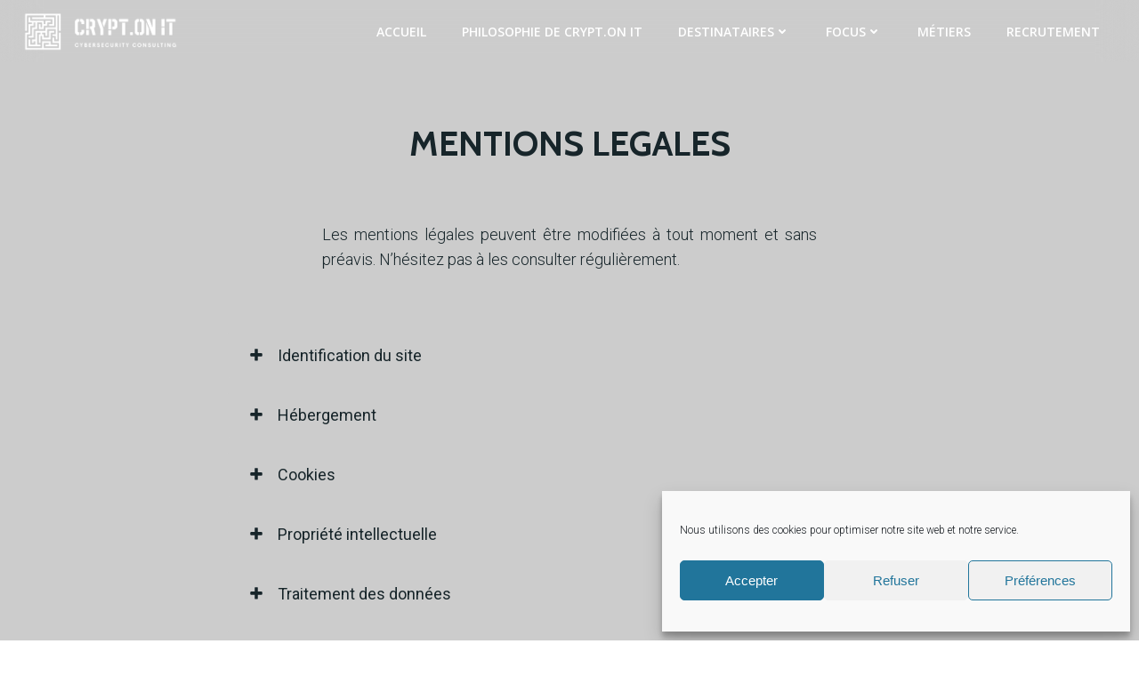

--- FILE ---
content_type: text/html; charset=UTF-8
request_url: https://cryptonit.fr/mentions-legales/
body_size: 26383
content:
<!DOCTYPE html>
<html lang="fr-FR">
<head>
    <meta charset="UTF-8">
    <meta name="viewport" content="width=device-width, initial-scale=1">
    <link rel="profile" href="http://gmpg.org/xfn/11">
    <meta name='robots' content='index, follow, max-image-preview:large, max-snippet:-1, max-video-preview:-1' />
	<style>img:is([sizes="auto" i], [sizes^="auto," i]) { contain-intrinsic-size: 3000px 1500px }</style>
	
	<!-- This site is optimized with the Yoast SEO plugin v26.3 - https://yoast.com/wordpress/plugins/seo/ -->
	<title>Mentions légales - CRYPT.ON IT</title>
	<link rel="canonical" href="https://cryptonit.fr/mentions-legales/" />
	<meta property="og:locale" content="fr_FR" />
	<meta property="og:type" content="article" />
	<meta property="og:title" content="Mentions légales - CRYPT.ON IT" />
	<meta property="og:description" content="MENTIONS LEGALES Les mentions légales peuvent être modifiées à tout moment et sans préavis. N&rsquo;hésitez pas à les consulter régulièrement. Identification du site Ce site est accessible en suivant le lien suivant : https://cryptonit.fr L&rsquo;éditeur du site est la société CRYPT.ON IT, dont le siège social est sis au 34 Rue Périer, 92120 Montrouge.&nbsp; Hébergement [&hellip;]" />
	<meta property="og:url" content="https://cryptonit.fr/mentions-legales/" />
	<meta property="og:site_name" content="CRYPT.ON IT" />
	<meta property="article:modified_time" content="2025-02-13T09:06:44+00:00" />
	<meta name="twitter:card" content="summary_large_image" />
	<meta name="twitter:label1" content="Durée de lecture estimée" />
	<meta name="twitter:data1" content="4 minutes" />
	<script type="application/ld+json" class="yoast-schema-graph">{"@context":"https://schema.org","@graph":[{"@type":"WebPage","@id":"https://cryptonit.fr/mentions-legales/","url":"https://cryptonit.fr/mentions-legales/","name":"Mentions légales - CRYPT.ON IT","isPartOf":{"@id":"https://cryptonit.fr/#website"},"datePublished":"2021-04-10T16:45:01+00:00","dateModified":"2025-02-13T09:06:44+00:00","breadcrumb":{"@id":"https://cryptonit.fr/mentions-legales/#breadcrumb"},"inLanguage":"fr-FR","potentialAction":[{"@type":"ReadAction","target":["https://cryptonit.fr/mentions-legales/"]}]},{"@type":"BreadcrumbList","@id":"https://cryptonit.fr/mentions-legales/#breadcrumb","itemListElement":[{"@type":"ListItem","position":1,"name":"Accueil","item":"https://cryptonit.fr/"},{"@type":"ListItem","position":2,"name":"Mentions légales"}]},{"@type":"WebSite","@id":"https://cryptonit.fr/#website","url":"https://cryptonit.fr/","name":"CRYPT.ON IT","description":"Cybersecurity Consulting","publisher":{"@id":"https://cryptonit.fr/#organization"},"potentialAction":[{"@type":"SearchAction","target":{"@type":"EntryPoint","urlTemplate":"https://cryptonit.fr/?s={search_term_string}"},"query-input":{"@type":"PropertyValueSpecification","valueRequired":true,"valueName":"search_term_string"}}],"inLanguage":"fr-FR"},{"@type":"Organization","@id":"https://cryptonit.fr/#organization","name":"CRYPT.ON IT","url":"https://cryptonit.fr/","logo":{"@type":"ImageObject","inLanguage":"fr-FR","@id":"https://cryptonit.fr/#/schema/logo/image/","url":"https://cryptonit.fr/wp-content/uploads/2021/04/cropped-cropped-cropped-cropped-cropped-k_LABYRINTHE.png","contentUrl":"https://cryptonit.fr/wp-content/uploads/2021/04/cropped-cropped-cropped-cropped-cropped-k_LABYRINTHE.png","width":512,"height":512,"caption":"CRYPT.ON IT"},"image":{"@id":"https://cryptonit.fr/#/schema/logo/image/"}}]}</script>
	<!-- / Yoast SEO plugin. -->


<link rel='dns-prefetch' href='//www.googletagmanager.com' />
<link rel='dns-prefetch' href='//fonts.googleapis.com' />
<link rel="alternate" type="application/rss+xml" title="CRYPT.ON IT &raquo; Flux" href="https://cryptonit.fr/feed/" />
<link rel="alternate" type="application/rss+xml" title="CRYPT.ON IT &raquo; Flux des commentaires" href="https://cryptonit.fr/comments/feed/" />
<script type="text/javascript">
/* <![CDATA[ */
window._wpemojiSettings = {"baseUrl":"https:\/\/s.w.org\/images\/core\/emoji\/16.0.1\/72x72\/","ext":".png","svgUrl":"https:\/\/s.w.org\/images\/core\/emoji\/16.0.1\/svg\/","svgExt":".svg","source":{"concatemoji":"https:\/\/cryptonit.fr\/wp-includes\/js\/wp-emoji-release.min.js?ver=6.8.3"}};
/*! This file is auto-generated */
!function(s,n){var o,i,e;function c(e){try{var t={supportTests:e,timestamp:(new Date).valueOf()};sessionStorage.setItem(o,JSON.stringify(t))}catch(e){}}function p(e,t,n){e.clearRect(0,0,e.canvas.width,e.canvas.height),e.fillText(t,0,0);var t=new Uint32Array(e.getImageData(0,0,e.canvas.width,e.canvas.height).data),a=(e.clearRect(0,0,e.canvas.width,e.canvas.height),e.fillText(n,0,0),new Uint32Array(e.getImageData(0,0,e.canvas.width,e.canvas.height).data));return t.every(function(e,t){return e===a[t]})}function u(e,t){e.clearRect(0,0,e.canvas.width,e.canvas.height),e.fillText(t,0,0);for(var n=e.getImageData(16,16,1,1),a=0;a<n.data.length;a++)if(0!==n.data[a])return!1;return!0}function f(e,t,n,a){switch(t){case"flag":return n(e,"\ud83c\udff3\ufe0f\u200d\u26a7\ufe0f","\ud83c\udff3\ufe0f\u200b\u26a7\ufe0f")?!1:!n(e,"\ud83c\udde8\ud83c\uddf6","\ud83c\udde8\u200b\ud83c\uddf6")&&!n(e,"\ud83c\udff4\udb40\udc67\udb40\udc62\udb40\udc65\udb40\udc6e\udb40\udc67\udb40\udc7f","\ud83c\udff4\u200b\udb40\udc67\u200b\udb40\udc62\u200b\udb40\udc65\u200b\udb40\udc6e\u200b\udb40\udc67\u200b\udb40\udc7f");case"emoji":return!a(e,"\ud83e\udedf")}return!1}function g(e,t,n,a){var r="undefined"!=typeof WorkerGlobalScope&&self instanceof WorkerGlobalScope?new OffscreenCanvas(300,150):s.createElement("canvas"),o=r.getContext("2d",{willReadFrequently:!0}),i=(o.textBaseline="top",o.font="600 32px Arial",{});return e.forEach(function(e){i[e]=t(o,e,n,a)}),i}function t(e){var t=s.createElement("script");t.src=e,t.defer=!0,s.head.appendChild(t)}"undefined"!=typeof Promise&&(o="wpEmojiSettingsSupports",i=["flag","emoji"],n.supports={everything:!0,everythingExceptFlag:!0},e=new Promise(function(e){s.addEventListener("DOMContentLoaded",e,{once:!0})}),new Promise(function(t){var n=function(){try{var e=JSON.parse(sessionStorage.getItem(o));if("object"==typeof e&&"number"==typeof e.timestamp&&(new Date).valueOf()<e.timestamp+604800&&"object"==typeof e.supportTests)return e.supportTests}catch(e){}return null}();if(!n){if("undefined"!=typeof Worker&&"undefined"!=typeof OffscreenCanvas&&"undefined"!=typeof URL&&URL.createObjectURL&&"undefined"!=typeof Blob)try{var e="postMessage("+g.toString()+"("+[JSON.stringify(i),f.toString(),p.toString(),u.toString()].join(",")+"));",a=new Blob([e],{type:"text/javascript"}),r=new Worker(URL.createObjectURL(a),{name:"wpTestEmojiSupports"});return void(r.onmessage=function(e){c(n=e.data),r.terminate(),t(n)})}catch(e){}c(n=g(i,f,p,u))}t(n)}).then(function(e){for(var t in e)n.supports[t]=e[t],n.supports.everything=n.supports.everything&&n.supports[t],"flag"!==t&&(n.supports.everythingExceptFlag=n.supports.everythingExceptFlag&&n.supports[t]);n.supports.everythingExceptFlag=n.supports.everythingExceptFlag&&!n.supports.flag,n.DOMReady=!1,n.readyCallback=function(){n.DOMReady=!0}}).then(function(){return e}).then(function(){var e;n.supports.everything||(n.readyCallback(),(e=n.source||{}).concatemoji?t(e.concatemoji):e.wpemoji&&e.twemoji&&(t(e.twemoji),t(e.wpemoji)))}))}((window,document),window._wpemojiSettings);
/* ]]> */
</script>
<link rel='stylesheet' id='extend-builder-css-css' href='https://cryptonit.fr/wp-content/plugins/colibri-page-builder-pro/extend-builder/assets/static/css/theme.css?ver=1.0.365-pro' type='text/css' media='all' />
<style id='extend-builder-css-inline-css' type='text/css'>
/* page css */
/* part css : theme-shapes */
.colibri-shape-circles {
background-image:url('https://cryptonit.fr/wp-content/themes/colibri-wp/resources/images/header-shapes/circles.png')
}
.colibri-shape-10degree-stripes {
background-image:url('https://cryptonit.fr/wp-content/themes/colibri-wp/resources/images/header-shapes/10degree-stripes.png')
}
.colibri-shape-rounded-squares-blue {
background-image:url('https://cryptonit.fr/wp-content/themes/colibri-wp/resources/images/header-shapes/rounded-squares-blue.png')
}
.colibri-shape-many-rounded-squares-blue {
background-image:url('https://cryptonit.fr/wp-content/themes/colibri-wp/resources/images/header-shapes/many-rounded-squares-blue.png')
}
.colibri-shape-two-circles {
background-image:url('https://cryptonit.fr/wp-content/themes/colibri-wp/resources/images/header-shapes/two-circles.png')
}
.colibri-shape-circles-2 {
background-image:url('https://cryptonit.fr/wp-content/themes/colibri-wp/resources/images/header-shapes/circles-2.png')
}
.colibri-shape-circles-3 {
background-image:url('https://cryptonit.fr/wp-content/themes/colibri-wp/resources/images/header-shapes/circles-3.png')
}
.colibri-shape-circles-gradient {
background-image:url('https://cryptonit.fr/wp-content/themes/colibri-wp/resources/images/header-shapes/circles-gradient.png')
}
.colibri-shape-circles-white-gradient {
background-image:url('https://cryptonit.fr/wp-content/themes/colibri-wp/resources/images/header-shapes/circles-white-gradient.png')
}
.colibri-shape-waves {
background-image:url('https://cryptonit.fr/wp-content/themes/colibri-wp/resources/images/header-shapes/waves.png')
}
.colibri-shape-waves-inverted {
background-image:url('https://cryptonit.fr/wp-content/themes/colibri-wp/resources/images/header-shapes/waves-inverted.png')
}
.colibri-shape-dots {
background-image:url('https://cryptonit.fr/wp-content/themes/colibri-wp/resources/images/header-shapes/dots.png')
}
.colibri-shape-left-tilted-lines {
background-image:url('https://cryptonit.fr/wp-content/themes/colibri-wp/resources/images/header-shapes/left-tilted-lines.png')
}
.colibri-shape-right-tilted-lines {
background-image:url('https://cryptonit.fr/wp-content/themes/colibri-wp/resources/images/header-shapes/right-tilted-lines.png')
}
.colibri-shape-right-tilted-strips {
background-image:url('https://cryptonit.fr/wp-content/themes/colibri-wp/resources/images/header-shapes/right-tilted-strips.png')
}
/* part css : theme */

.h-y-container > *:not(:last-child), .h-x-container-inner > * {
  margin-bottom: 20px;
}
.h-x-container-inner, .h-column__content > .h-x-container > *:last-child {
  margin-bottom: -20px;
}
.h-x-container-inner > * {
  padding-left: 10px;
  padding-right: 10px;
}
.h-x-container-inner {
  margin-left: -10px;
  margin-right: -10px;
}
[class*=style-], [class*=local-style-], .h-global-transition, .h-global-transition-all, .h-global-transition-all * {
  transition-duration: 0.5s;
}
.wp-block-button .wp-block-button__link:not(.has-background),.wp-block-file .wp-block-file__button {
  background-color: rgb(108, 162, 64);
  background-image: none;
}
.wp-block-button .wp-block-button__link:not(.has-background):hover,.wp-block-button .wp-block-button__link:not(.has-background):focus,.wp-block-button .wp-block-button__link:not(.has-background):active,.wp-block-file .wp-block-file__button:hover,.wp-block-file .wp-block-file__button:focus,.wp-block-file .wp-block-file__button:active {
  background-color: rgb(78, 162, 10);
  background-image: none;
}
.wp-block-button.is-style-outline .wp-block-button__link:not(.has-background) {
  color: rgb(108, 162, 64);
  background-color: transparent;
  background-image: none;
  border-top-width: 2px;
  border-top-color: rgb(108, 162, 64);
  border-top-style: solid;
  border-right-width: 2px;
  border-right-color: rgb(108, 162, 64);
  border-right-style: solid;
  border-bottom-width: 2px;
  border-bottom-color: rgb(108, 162, 64);
  border-bottom-style: solid;
  border-left-width: 2px;
  border-left-color: rgb(108, 162, 64);
  border-left-style: solid;
}
.wp-block-button.is-style-outline .wp-block-button__link:not(.has-background):hover,.wp-block-button.is-style-outline .wp-block-button__link:not(.has-background):focus,.wp-block-button.is-style-outline .wp-block-button__link:not(.has-background):active {
  color: #fff;
  background-color: rgb(108, 162, 64);
  background-image: none;
}
.has-background-color,*[class^="wp-block-"].is-style-solid-color {
  background-color: rgb(108, 162, 64);
  background-image: none;
}
.has-colibri-color-1-background-color {
  background-color: rgb(108, 162, 64);
  background-image: none;
}
.wp-block-button .wp-block-button__link.has-colibri-color-1-background-color {
  background-color: rgb(108, 162, 64);
  background-image: none;
}
.wp-block-button .wp-block-button__link.has-colibri-color-1-background-color:hover,.wp-block-button .wp-block-button__link.has-colibri-color-1-background-color:focus,.wp-block-button .wp-block-button__link.has-colibri-color-1-background-color:active {
  background-color: rgb(78, 162, 10);
  background-image: none;
}
.wp-block-button.is-style-outline .wp-block-button__link.has-colibri-color-1-background-color {
  color: rgb(108, 162, 64);
  background-color: transparent;
  background-image: none;
  border-top-width: 2px;
  border-top-color: rgb(108, 162, 64);
  border-top-style: solid;
  border-right-width: 2px;
  border-right-color: rgb(108, 162, 64);
  border-right-style: solid;
  border-bottom-width: 2px;
  border-bottom-color: rgb(108, 162, 64);
  border-bottom-style: solid;
  border-left-width: 2px;
  border-left-color: rgb(108, 162, 64);
  border-left-style: solid;
}
.wp-block-button.is-style-outline .wp-block-button__link.has-colibri-color-1-background-color:hover,.wp-block-button.is-style-outline .wp-block-button__link.has-colibri-color-1-background-color:focus,.wp-block-button.is-style-outline .wp-block-button__link.has-colibri-color-1-background-color:active {
  color: #fff;
  background-color: rgb(108, 162, 64);
  background-image: none;
}
*[class^="wp-block-"].has-colibri-color-1-background-color,*[class^="wp-block-"] .has-colibri-color-1-background-color,*[class^="wp-block-"].is-style-solid-color.has-colibri-color-1-color,*[class^="wp-block-"].is-style-solid-color blockquote.has-colibri-color-1-color,*[class^="wp-block-"].is-style-solid-color blockquote.has-colibri-color-1-color p {
  background-color: rgb(108, 162, 64);
  background-image: none;
}
.has-colibri-color-1-color {
  color: rgb(108, 162, 64);
}
.has-colibri-color-2-background-color {
  background-color: #f79007;
  background-image: none;
}
.wp-block-button .wp-block-button__link.has-colibri-color-2-background-color {
  background-color: #f79007;
  background-image: none;
}
.wp-block-button .wp-block-button__link.has-colibri-color-2-background-color:hover,.wp-block-button .wp-block-button__link.has-colibri-color-2-background-color:focus,.wp-block-button .wp-block-button__link.has-colibri-color-2-background-color:active {
  background-color: rgb(162, 94, 5);
  background-image: none;
}
.wp-block-button.is-style-outline .wp-block-button__link.has-colibri-color-2-background-color {
  color: #f79007;
  background-color: transparent;
  background-image: none;
  border-top-width: 2px;
  border-top-color: #f79007;
  border-top-style: solid;
  border-right-width: 2px;
  border-right-color: #f79007;
  border-right-style: solid;
  border-bottom-width: 2px;
  border-bottom-color: #f79007;
  border-bottom-style: solid;
  border-left-width: 2px;
  border-left-color: #f79007;
  border-left-style: solid;
}
.wp-block-button.is-style-outline .wp-block-button__link.has-colibri-color-2-background-color:hover,.wp-block-button.is-style-outline .wp-block-button__link.has-colibri-color-2-background-color:focus,.wp-block-button.is-style-outline .wp-block-button__link.has-colibri-color-2-background-color:active {
  color: #fff;
  background-color: #f79007;
  background-image: none;
}
*[class^="wp-block-"].has-colibri-color-2-background-color,*[class^="wp-block-"] .has-colibri-color-2-background-color,*[class^="wp-block-"].is-style-solid-color.has-colibri-color-2-color,*[class^="wp-block-"].is-style-solid-color blockquote.has-colibri-color-2-color,*[class^="wp-block-"].is-style-solid-color blockquote.has-colibri-color-2-color p {
  background-color: #f79007;
  background-image: none;
}
.has-colibri-color-2-color {
  color: #f79007;
}
.has-colibri-color-3-background-color {
  background-color: #00bf87;
  background-image: none;
}
.wp-block-button .wp-block-button__link.has-colibri-color-3-background-color {
  background-color: #00bf87;
  background-image: none;
}
.wp-block-button .wp-block-button__link.has-colibri-color-3-background-color:hover,.wp-block-button .wp-block-button__link.has-colibri-color-3-background-color:focus,.wp-block-button .wp-block-button__link.has-colibri-color-3-background-color:active {
  background-color: rgb(0, 106, 75);
  background-image: none;
}
.wp-block-button.is-style-outline .wp-block-button__link.has-colibri-color-3-background-color {
  color: #00bf87;
  background-color: transparent;
  background-image: none;
  border-top-width: 2px;
  border-top-color: #00bf87;
  border-top-style: solid;
  border-right-width: 2px;
  border-right-color: #00bf87;
  border-right-style: solid;
  border-bottom-width: 2px;
  border-bottom-color: #00bf87;
  border-bottom-style: solid;
  border-left-width: 2px;
  border-left-color: #00bf87;
  border-left-style: solid;
}
.wp-block-button.is-style-outline .wp-block-button__link.has-colibri-color-3-background-color:hover,.wp-block-button.is-style-outline .wp-block-button__link.has-colibri-color-3-background-color:focus,.wp-block-button.is-style-outline .wp-block-button__link.has-colibri-color-3-background-color:active {
  color: #fff;
  background-color: #00bf87;
  background-image: none;
}
*[class^="wp-block-"].has-colibri-color-3-background-color,*[class^="wp-block-"] .has-colibri-color-3-background-color,*[class^="wp-block-"].is-style-solid-color.has-colibri-color-3-color,*[class^="wp-block-"].is-style-solid-color blockquote.has-colibri-color-3-color,*[class^="wp-block-"].is-style-solid-color blockquote.has-colibri-color-3-color p {
  background-color: #00bf87;
  background-image: none;
}
.has-colibri-color-3-color {
  color: #00bf87;
}
.has-colibri-color-4-background-color {
  background-color: #6632ff;
  background-image: none;
}
.wp-block-button .wp-block-button__link.has-colibri-color-4-background-color {
  background-color: #6632ff;
  background-image: none;
}
.wp-block-button .wp-block-button__link.has-colibri-color-4-background-color:hover,.wp-block-button .wp-block-button__link.has-colibri-color-4-background-color:focus,.wp-block-button .wp-block-button__link.has-colibri-color-4-background-color:active {
  background-color: rgb(68, 33, 170);
  background-image: none;
}
.wp-block-button.is-style-outline .wp-block-button__link.has-colibri-color-4-background-color {
  color: #6632ff;
  background-color: transparent;
  background-image: none;
  border-top-width: 2px;
  border-top-color: #6632ff;
  border-top-style: solid;
  border-right-width: 2px;
  border-right-color: #6632ff;
  border-right-style: solid;
  border-bottom-width: 2px;
  border-bottom-color: #6632ff;
  border-bottom-style: solid;
  border-left-width: 2px;
  border-left-color: #6632ff;
  border-left-style: solid;
}
.wp-block-button.is-style-outline .wp-block-button__link.has-colibri-color-4-background-color:hover,.wp-block-button.is-style-outline .wp-block-button__link.has-colibri-color-4-background-color:focus,.wp-block-button.is-style-outline .wp-block-button__link.has-colibri-color-4-background-color:active {
  color: #fff;
  background-color: #6632ff;
  background-image: none;
}
*[class^="wp-block-"].has-colibri-color-4-background-color,*[class^="wp-block-"] .has-colibri-color-4-background-color,*[class^="wp-block-"].is-style-solid-color.has-colibri-color-4-color,*[class^="wp-block-"].is-style-solid-color blockquote.has-colibri-color-4-color,*[class^="wp-block-"].is-style-solid-color blockquote.has-colibri-color-4-color p {
  background-color: #6632ff;
  background-image: none;
}
.has-colibri-color-4-color {
  color: #6632ff;
}
.has-colibri-color-5-background-color {
  background-color: #FFFFFF;
  background-image: none;
}
.wp-block-button .wp-block-button__link.has-colibri-color-5-background-color {
  background-color: #FFFFFF;
  background-image: none;
}
.wp-block-button .wp-block-button__link.has-colibri-color-5-background-color:hover,.wp-block-button .wp-block-button__link.has-colibri-color-5-background-color:focus,.wp-block-button .wp-block-button__link.has-colibri-color-5-background-color:active {
  background-color: rgb(102, 102, 102);
  background-image: none;
}
.wp-block-button.is-style-outline .wp-block-button__link.has-colibri-color-5-background-color {
  color: #FFFFFF;
  background-color: transparent;
  background-image: none;
  border-top-width: 2px;
  border-top-color: #FFFFFF;
  border-top-style: solid;
  border-right-width: 2px;
  border-right-color: #FFFFFF;
  border-right-style: solid;
  border-bottom-width: 2px;
  border-bottom-color: #FFFFFF;
  border-bottom-style: solid;
  border-left-width: 2px;
  border-left-color: #FFFFFF;
  border-left-style: solid;
}
.wp-block-button.is-style-outline .wp-block-button__link.has-colibri-color-5-background-color:hover,.wp-block-button.is-style-outline .wp-block-button__link.has-colibri-color-5-background-color:focus,.wp-block-button.is-style-outline .wp-block-button__link.has-colibri-color-5-background-color:active {
  color: #fff;
  background-color: #FFFFFF;
  background-image: none;
}
*[class^="wp-block-"].has-colibri-color-5-background-color,*[class^="wp-block-"] .has-colibri-color-5-background-color,*[class^="wp-block-"].is-style-solid-color.has-colibri-color-5-color,*[class^="wp-block-"].is-style-solid-color blockquote.has-colibri-color-5-color,*[class^="wp-block-"].is-style-solid-color blockquote.has-colibri-color-5-color p {
  background-color: #FFFFFF;
  background-image: none;
}
.has-colibri-color-5-color {
  color: #FFFFFF;
}
.has-colibri-color-6-background-color {
  background-color: #17252a;
  background-image: none;
}
.wp-block-button .wp-block-button__link.has-colibri-color-6-background-color {
  background-color: #17252a;
  background-image: none;
}
.wp-block-button .wp-block-button__link.has-colibri-color-6-background-color:hover,.wp-block-button .wp-block-button__link.has-colibri-color-6-background-color:focus,.wp-block-button .wp-block-button__link.has-colibri-color-6-background-color:active {
  background-color: rgb(23, 37, 42);
  background-image: none;
}
.wp-block-button.is-style-outline .wp-block-button__link.has-colibri-color-6-background-color {
  color: #17252a;
  background-color: transparent;
  background-image: none;
  border-top-width: 2px;
  border-top-color: #17252a;
  border-top-style: solid;
  border-right-width: 2px;
  border-right-color: #17252a;
  border-right-style: solid;
  border-bottom-width: 2px;
  border-bottom-color: #17252a;
  border-bottom-style: solid;
  border-left-width: 2px;
  border-left-color: #17252a;
  border-left-style: solid;
}
.wp-block-button.is-style-outline .wp-block-button__link.has-colibri-color-6-background-color:hover,.wp-block-button.is-style-outline .wp-block-button__link.has-colibri-color-6-background-color:focus,.wp-block-button.is-style-outline .wp-block-button__link.has-colibri-color-6-background-color:active {
  color: #fff;
  background-color: #17252a;
  background-image: none;
}
*[class^="wp-block-"].has-colibri-color-6-background-color,*[class^="wp-block-"] .has-colibri-color-6-background-color,*[class^="wp-block-"].is-style-solid-color.has-colibri-color-6-color,*[class^="wp-block-"].is-style-solid-color blockquote.has-colibri-color-6-color,*[class^="wp-block-"].is-style-solid-color blockquote.has-colibri-color-6-color p {
  background-color: #17252a;
  background-image: none;
}
.has-colibri-color-6-color {
  color: #17252a;
}
#colibri .woocommerce-store-notice,#colibri.woocommerce .content .h-section input[type=submit],#colibri.woocommerce-page  .content .h-section  input[type=button],#colibri.woocommerce .content .h-section  input[type=button],#colibri.woocommerce-page  .content .h-section .button,#colibri.woocommerce .content .h-section .button,#colibri.woocommerce-page  .content .h-section  a.button,#colibri.woocommerce .content .h-section  a.button,#colibri.woocommerce-page  .content .h-section button.button,#colibri.woocommerce .content .h-section button.button,#colibri.woocommerce-page  .content .h-section input.button,#colibri.woocommerce .content .h-section input.button,#colibri.woocommerce-page  .content .h-section input#submit,#colibri.woocommerce .content .h-section input#submit,#colibri.woocommerce-page  .content .h-section a.added_to_cart,#colibri.woocommerce .content .h-section a.added_to_cart,#colibri.woocommerce-page  .content .h-section .ui-slider-range,#colibri.woocommerce .content .h-section .ui-slider-range,#colibri.woocommerce-page  .content .h-section .ui-slider-handle,#colibri.woocommerce .content .h-section .ui-slider-handle,#colibri.woocommerce-page  .content .h-section .wc-block-cart__submit-button,#colibri.woocommerce .content .h-section .wc-block-cart__submit-button,#colibri.woocommerce-page  .content .h-section .wc-block-components-checkout-place-order-button,#colibri.woocommerce .content .h-section .wc-block-components-checkout-place-order-button {
  background-color: rgb(108, 162, 64);
  background-image: none;
  border-top-width: 0px;
  border-top-color: rgb(108, 162, 64);
  border-top-style: solid;
  border-right-width: 0px;
  border-right-color: rgb(108, 162, 64);
  border-right-style: solid;
  border-bottom-width: 0px;
  border-bottom-color: rgb(108, 162, 64);
  border-bottom-style: solid;
  border-left-width: 0px;
  border-left-color: rgb(108, 162, 64);
  border-left-style: solid;
}
#colibri .woocommerce-store-notice:hover,#colibri .woocommerce-store-notice:focus,#colibri .woocommerce-store-notice:active,#colibri.woocommerce .content .h-section input[type=submit]:hover,#colibri.woocommerce .content .h-section input[type=submit]:focus,#colibri.woocommerce .content .h-section input[type=submit]:active,#colibri.woocommerce-page  .content .h-section  input[type=button]:hover,#colibri.woocommerce-page  .content .h-section  input[type=button]:focus,#colibri.woocommerce-page  .content .h-section  input[type=button]:active,#colibri.woocommerce .content .h-section  input[type=button]:hover,#colibri.woocommerce .content .h-section  input[type=button]:focus,#colibri.woocommerce .content .h-section  input[type=button]:active,#colibri.woocommerce-page  .content .h-section .button:hover,#colibri.woocommerce-page  .content .h-section .button:focus,#colibri.woocommerce-page  .content .h-section .button:active,#colibri.woocommerce .content .h-section .button:hover,#colibri.woocommerce .content .h-section .button:focus,#colibri.woocommerce .content .h-section .button:active,#colibri.woocommerce-page  .content .h-section  a.button:hover,#colibri.woocommerce-page  .content .h-section  a.button:focus,#colibri.woocommerce-page  .content .h-section  a.button:active,#colibri.woocommerce .content .h-section  a.button:hover,#colibri.woocommerce .content .h-section  a.button:focus,#colibri.woocommerce .content .h-section  a.button:active,#colibri.woocommerce-page  .content .h-section button.button:hover,#colibri.woocommerce-page  .content .h-section button.button:focus,#colibri.woocommerce-page  .content .h-section button.button:active,#colibri.woocommerce .content .h-section button.button:hover,#colibri.woocommerce .content .h-section button.button:focus,#colibri.woocommerce .content .h-section button.button:active,#colibri.woocommerce-page  .content .h-section input.button:hover,#colibri.woocommerce-page  .content .h-section input.button:focus,#colibri.woocommerce-page  .content .h-section input.button:active,#colibri.woocommerce .content .h-section input.button:hover,#colibri.woocommerce .content .h-section input.button:focus,#colibri.woocommerce .content .h-section input.button:active,#colibri.woocommerce-page  .content .h-section input#submit:hover,#colibri.woocommerce-page  .content .h-section input#submit:focus,#colibri.woocommerce-page  .content .h-section input#submit:active,#colibri.woocommerce .content .h-section input#submit:hover,#colibri.woocommerce .content .h-section input#submit:focus,#colibri.woocommerce .content .h-section input#submit:active,#colibri.woocommerce-page  .content .h-section a.added_to_cart:hover,#colibri.woocommerce-page  .content .h-section a.added_to_cart:focus,#colibri.woocommerce-page  .content .h-section a.added_to_cart:active,#colibri.woocommerce .content .h-section a.added_to_cart:hover,#colibri.woocommerce .content .h-section a.added_to_cart:focus,#colibri.woocommerce .content .h-section a.added_to_cart:active,#colibri.woocommerce-page  .content .h-section .ui-slider-range:hover,#colibri.woocommerce-page  .content .h-section .ui-slider-range:focus,#colibri.woocommerce-page  .content .h-section .ui-slider-range:active,#colibri.woocommerce .content .h-section .ui-slider-range:hover,#colibri.woocommerce .content .h-section .ui-slider-range:focus,#colibri.woocommerce .content .h-section .ui-slider-range:active,#colibri.woocommerce-page  .content .h-section .ui-slider-handle:hover,#colibri.woocommerce-page  .content .h-section .ui-slider-handle:focus,#colibri.woocommerce-page  .content .h-section .ui-slider-handle:active,#colibri.woocommerce .content .h-section .ui-slider-handle:hover,#colibri.woocommerce .content .h-section .ui-slider-handle:focus,#colibri.woocommerce .content .h-section .ui-slider-handle:active,#colibri.woocommerce-page  .content .h-section .wc-block-cart__submit-button:hover,#colibri.woocommerce-page  .content .h-section .wc-block-cart__submit-button:focus,#colibri.woocommerce-page  .content .h-section .wc-block-cart__submit-button:active,#colibri.woocommerce .content .h-section .wc-block-cart__submit-button:hover,#colibri.woocommerce .content .h-section .wc-block-cart__submit-button:focus,#colibri.woocommerce .content .h-section .wc-block-cart__submit-button:active,#colibri.woocommerce-page  .content .h-section .wc-block-components-checkout-place-order-button:hover,#colibri.woocommerce-page  .content .h-section .wc-block-components-checkout-place-order-button:focus,#colibri.woocommerce-page  .content .h-section .wc-block-components-checkout-place-order-button:active,#colibri.woocommerce .content .h-section .wc-block-components-checkout-place-order-button:hover,#colibri.woocommerce .content .h-section .wc-block-components-checkout-place-order-button:focus,#colibri.woocommerce .content .h-section .wc-block-components-checkout-place-order-button:active {
  background-color: rgb(78, 162, 10);
  background-image: none;
  border-top-width: 0px;
  border-top-color: rgb(78, 162, 10);
  border-top-style: solid;
  border-right-width: 0px;
  border-right-color: rgb(78, 162, 10);
  border-right-style: solid;
  border-bottom-width: 0px;
  border-bottom-color: rgb(78, 162, 10);
  border-bottom-style: solid;
  border-left-width: 0px;
  border-left-color: rgb(78, 162, 10);
  border-left-style: solid;
}
#colibri.woocommerce-page  .content .h-section .star-rating::before,#colibri.woocommerce .content .h-section .star-rating::before,#colibri.woocommerce-page  .content .h-section .star-rating span::before,#colibri.woocommerce .content .h-section .star-rating span::before {
  color: rgb(108, 162, 64);
}
#colibri.woocommerce-page  .content .h-section .price,#colibri.woocommerce .content .h-section .price {
  color: rgb(108, 162, 64);
}
#colibri.woocommerce-page  .content .h-section .price del,#colibri.woocommerce .content .h-section .price del {
  color: rgb(138, 162, 118);
}
#colibri.woocommerce-page  .content .h-section .onsale,#colibri.woocommerce .content .h-section .onsale {
  background-color: rgb(108, 162, 64);
  background-image: none;
}
#colibri.woocommerce-page  .content .h-section .onsale:hover,#colibri.woocommerce-page  .content .h-section .onsale:focus,#colibri.woocommerce-page  .content .h-section .onsale:active,#colibri.woocommerce .content .h-section .onsale:hover,#colibri.woocommerce .content .h-section .onsale:focus,#colibri.woocommerce .content .h-section .onsale:active {
  background-color: rgb(78, 162, 10);
  background-image: none;
}
#colibri.woocommerce ul.products li.product h2:hover {
  color: rgb(108, 162, 64);
}
#colibri.woocommerce-page  .content .h-section .woocommerce-pagination .page-numbers.current,#colibri.woocommerce .content .h-section .woocommerce-pagination .page-numbers.current,#colibri.woocommerce-page  .content .h-section .woocommerce-pagination a.page-numbers:hover,#colibri.woocommerce .content .h-section .woocommerce-pagination a.page-numbers:hover {
  background-color: rgb(108, 162, 64);
  background-image: none;
}
#colibri.woocommerce-page  .content .h-section .comment-form-rating .stars a,#colibri.woocommerce .content .h-section .comment-form-rating .stars a {
  color: rgb(108, 162, 64);
}
.h-section-global-spacing {
  padding-top: 90px;
  padding-bottom: 90px;
}
#colibri .colibri-language-switcher {
  background-color: white;
  background-image: none;
  top: 80px;
  border-top-width: 0px;
  border-top-style: none;
  border-top-left-radius: 4px;
  border-top-right-radius: 0px;
  border-right-width: 0px;
  border-right-style: none;
  border-bottom-width: 0px;
  border-bottom-style: none;
  border-bottom-left-radius: 4px;
  border-bottom-right-radius: 0px;
  border-left-width: 0px;
  border-left-style: none;
}
#colibri .colibri-language-switcher .lang-item {
  padding-top: 14px;
  padding-right: 18px;
  padding-bottom: 14px;
  padding-left: 18px;
}
body {
  font-family: Roboto;
  font-weight: 300;
  font-size: 18px;
  line-height: 1.6;
  color: rgb(102, 102, 102);
}
body a {
  font-family: Roboto;
  font-weight: 400;
  text-decoration: none;
  font-size: 1em;
  line-height: 1.5;
  color: rgb(108, 162, 64);
}
body p {
  margin-bottom: 16px;
  font-family: Roboto;
  font-weight: 300;
  font-size: 18px;
  line-height: 1.6;
  color: rgb(102, 102, 102);
}
body .h-lead p {
  margin-bottom: 16px;
  font-family: Roboto;
  font-weight: 300;
  font-size: 1.25em;
  line-height: 1.8;
  color: rgb(102, 102, 102);
}
body blockquote p {
  margin-bottom: 16px;
  font-family: Open Sans;
  font-weight: 400;
  font-size: 16px;
  line-height: 1.6;
  color: rgba(108, 162, 64, 0.82);
}
body h1 {
  margin-bottom: 16px;
  font-family: Cabin;
  font-weight: 700;
  font-size: 3.1em;
  line-height: 1.26;
  color: rgb(23, 37, 42);
  text-transform: uppercase;
}
body h2 {
  margin-bottom: 16px;
  font-family: Cabin;
  font-weight: 700;
  font-size: 2.625em;
  line-height: 1.143;
  color: rgb(23, 37, 42);
}
body h3 {
  margin-bottom: 16px;
  font-family: Cabin;
  font-weight: 600;
  font-size: 2.25em;
  line-height: 1.25;
  color: rgb(23, 37, 42);
}
body h4 {
  margin-bottom: 16px;
  font-family: Cabin;
  font-weight: 600;
  font-size: 1.25em;
  line-height: 1.6;
  color: rgb(23, 37, 42);
}
body h5 {
  margin-bottom: 16px;
  font-family: Cabin;
  font-weight: 600;
  font-size: 1.125em;
  line-height: 1.55;
  color: rgb(23, 37, 42);
}
body h6 {
  margin-bottom: 16px;
  font-family: Cabin;
  font-weight: 600;
  font-size: 0.9em;
  line-height: 1.6;
  color: rgb(108, 162, 64);
  text-transform: uppercase;
}
.has-colibri-color-7-background-color {
  background-color: rgb(246, 247, 251);
  background-image: none;
}
.wp-block-button .wp-block-button__link.has-colibri-color-7-background-color {
  background-color: rgb(246, 247, 251);
  background-image: none;
}
.wp-block-button .wp-block-button__link.has-colibri-color-7-background-color:hover,.wp-block-button .wp-block-button__link.has-colibri-color-7-background-color:focus,.wp-block-button .wp-block-button__link.has-colibri-color-7-background-color:active {
  background-color: rgb(163, 163, 166);
  background-image: none;
}
.wp-block-button.is-style-outline .wp-block-button__link.has-colibri-color-7-background-color {
  color: rgb(246, 247, 251);
  background-color: transparent;
  background-image: none;
  border-top-width: 2px;
  border-top-color: rgb(246, 247, 251);
  border-top-style: solid;
  border-right-width: 2px;
  border-right-color: rgb(246, 247, 251);
  border-right-style: solid;
  border-bottom-width: 2px;
  border-bottom-color: rgb(246, 247, 251);
  border-bottom-style: solid;
  border-left-width: 2px;
  border-left-color: rgb(246, 247, 251);
  border-left-style: solid;
}
.wp-block-button.is-style-outline .wp-block-button__link.has-colibri-color-7-background-color:hover,.wp-block-button.is-style-outline .wp-block-button__link.has-colibri-color-7-background-color:focus,.wp-block-button.is-style-outline .wp-block-button__link.has-colibri-color-7-background-color:active {
  color: #fff;
  background-color: rgb(246, 247, 251);
  background-image: none;
}
*[class^="wp-block-"].has-colibri-color-7-background-color,*[class^="wp-block-"] .has-colibri-color-7-background-color,*[class^="wp-block-"].is-style-solid-color.has-colibri-color-7-color,*[class^="wp-block-"].is-style-solid-color blockquote.has-colibri-color-7-color,*[class^="wp-block-"].is-style-solid-color blockquote.has-colibri-color-7-color p {
  background-color: rgb(246, 247, 251);
  background-image: none;
}
.has-colibri-color-7-color {
  color: rgb(246, 247, 251);
}
.has-colibri-color-8-background-color {
  background-color: rgb(253, 207, 149);
  background-image: none;
}
.wp-block-button .wp-block-button__link.has-colibri-color-8-background-color {
  background-color: rgb(253, 207, 149);
  background-image: none;
}
.wp-block-button .wp-block-button__link.has-colibri-color-8-background-color:hover,.wp-block-button .wp-block-button__link.has-colibri-color-8-background-color:focus,.wp-block-button .wp-block-button__link.has-colibri-color-8-background-color:active {
  background-color: rgb(168, 137, 99);
  background-image: none;
}
.wp-block-button.is-style-outline .wp-block-button__link.has-colibri-color-8-background-color {
  color: rgb(253, 207, 149);
  background-color: transparent;
  background-image: none;
  border-top-width: 2px;
  border-top-color: rgb(253, 207, 149);
  border-top-style: solid;
  border-right-width: 2px;
  border-right-color: rgb(253, 207, 149);
  border-right-style: solid;
  border-bottom-width: 2px;
  border-bottom-color: rgb(253, 207, 149);
  border-bottom-style: solid;
  border-left-width: 2px;
  border-left-color: rgb(253, 207, 149);
  border-left-style: solid;
}
.wp-block-button.is-style-outline .wp-block-button__link.has-colibri-color-8-background-color:hover,.wp-block-button.is-style-outline .wp-block-button__link.has-colibri-color-8-background-color:focus,.wp-block-button.is-style-outline .wp-block-button__link.has-colibri-color-8-background-color:active {
  color: #fff;
  background-color: rgb(253, 207, 149);
  background-image: none;
}
*[class^="wp-block-"].has-colibri-color-8-background-color,*[class^="wp-block-"] .has-colibri-color-8-background-color,*[class^="wp-block-"].is-style-solid-color.has-colibri-color-8-color,*[class^="wp-block-"].is-style-solid-color blockquote.has-colibri-color-8-color,*[class^="wp-block-"].is-style-solid-color blockquote.has-colibri-color-8-color p {
  background-color: rgb(253, 207, 149);
  background-image: none;
}
.has-colibri-color-8-color {
  color: rgb(253, 207, 149);
}


@media (min-width: 768px) and (max-width: 1023px){
.h-section-global-spacing {
  padding-top: 60px;
  padding-bottom: 60px;
}

}

@media (max-width: 767px){
.h-section-global-spacing {
  padding-top: 30px;
  padding-bottom: 30px;
}

}
/* part css : page */
#colibri .style-3434 {
  background-position: center center;
  background-size: cover;
  background-image: url("https://cryptonit.fr/wp-content/uploads/2021/01/colibri-image-31.png");
  background-attachment: scroll;
  background-repeat: no-repeat;
}
#colibri .style-3435 {
  height: auto;
  min-height: unset;
  background-color: rgb(204, 204, 204);
  background-image: none;
}
#colibri .style-3437 {
  text-align: center;
  height: auto;
  min-height: unset;
}
#colibri .style-3438 p,#colibri .style-3438  h1,#colibri .style-3438  h2,#colibri .style-3438  h3,#colibri .style-3438  h4,#colibri .style-3438  h5,#colibri .style-3438  h6 {
  color: #17252a;
}
#colibri .style-3438 .text-wrapper-fancy svg path {
  stroke: #000000;
  stroke-linejoin: initial;
  stroke-linecap: initial;
  stroke-width: 8px;
}
#colibri .style-3440 {
  text-align: center;
  height: auto;
  min-height: unset;
}
#colibri .style-3441 {
  color: #17252a;
  text-align: left;
}
#colibri .style-3441 p {
  color: #17252a;
}
#colibri .style-3441 ol {
  list-style-type: decimal;
}
#colibri .style-3441 ul {
  list-style-type: disc;
}
#colibri .style-3442 {
  border-top-width: 0px;
  border-top-color: #17252a;
  border-top-style: solid;
  border-right-width: 0px;
  border-right-color: #17252a;
  border-right-style: solid;
  border-bottom-width: 0px;
  border-bottom-color: #17252a;
  border-bottom-style: solid;
  border-left-width: 0px;
  border-left-color: #17252a;
  border-left-style: solid;
}
#colibri .style-3443 {
  text-align: center;
  height: auto;
  min-height: unset;
}
#colibri .style-3444 {
  border-top-width: 1px;
  border-top-color: #FFFFFF;
  border-top-style: none;
  border-right-width: 1px;
  border-right-color: #FFFFFF;
  border-right-style: none;
  border-bottom-width: 1px;
  border-bottom-color: #FFFFFF;
  border-bottom-style: none;
  border-left-width: 1px;
  border-left-color: #FFFFFF;
  border-left-style: none;
}
#colibri .style-3444  > .h-accordion-item > .h-accordion-item-title {
  text-align: left;
  background-color: rgb(204, 204, 204);
  background-image: none;
  padding-top: 12px;
  padding-right: 24px;
  padding-bottom: 12px;
  padding-left: 24px;
  box-shadow: none;
  text-decoration: none;
  color: #17252a;
  margin-top: 8px;
  margin-right: 4px;
  margin-bottom: 8px;
  margin-left: 4px;
  border-top-width: 0px;
  border-top-style: none;
  border-top-left-radius: 5px;
  border-top-right-radius: 5px;
  border-right-width: 0px;
  border-right-style: none;
  border-bottom-width: 0px;
  border-bottom-style: none;
  border-bottom-left-radius: 5px;
  border-bottom-right-radius: 5px;
  border-left-width: 0px;
  border-left-style: none;
  transition-duration: 0.5s;
}
#colibri .style-3444  > .h-accordion-item > .h-accordion-item-title:hover {
  background-color: #FFFFFF;
  color: rgb(0, 0, 0);
}
#colibri .style-3444  > .h-accordion-item > .h-accordion-item-title:hover {
  background-color: #FFFFFF;
  color: rgb(0, 0, 0);
}
#colibri .style-3444  > .h-accordion-item > .h-accordion-item-title.h-custom-active-state {
  text-align: left;
  background-color: #FFFFFF;
  background-image: none;
  padding-top: 12px;
  padding-right: 24px;
  padding-bottom: 12px;
  padding-left: 24px;
  box-shadow: none;
  text-decoration: none;
  color: rgb(0, 0, 0);
  margin-top: 8px;
  margin-right: 4px;
  margin-bottom: 8px;
  margin-left: 4px;
  border-top-width: 0px;
  border-top-style: none;
  border-top-left-radius: 5px;
  border-top-right-radius: 5px;
  border-right-width: 0px;
  border-right-style: none;
  border-bottom-width: 0px;
  border-bottom-style: none;
  border-bottom-left-radius: 5px;
  border-bottom-right-radius: 5px;
  border-left-width: 0px;
  border-left-style: none;
  transition-duration: 0.5s;
}
#colibri .style-3444 > .h-accordion-item > .h-accordion-item-content__container > .h-accordion-item-content {
  padding-top: 12px;
  padding-right: 24px;
  padding-bottom: 12px;
  padding-left: 24px;
  text-align: left;
  color: #FFFFFF;
}
#colibri .style-3444 > .h-accordion-item > .h-accordion-item-content__container > .h-accordion-item-content p {
  color: #FFFFFF;
}
#colibri .style-3444  > .h-accordion-item > .h-accordion-item-title .h-accordion-item-title-icon svg {
  width: 18px;
  height: 18px;
  margin-right: 15px;
  fill: #17252a;
}
#colibri .style-3444  > .h-accordion-item > .h-accordion-item-title:hover .h-accordion-item-title-icon svg {
  fill: rgb(0, 0, 0);
}
#colibri .style-3444  > .h-accordion-item > .h-accordion-item-title.h-custom-active-state .h-accordion-item-title-icon svg {
  width: 18px;
  height: 18px;
  margin-right: 15px;
  fill: rgb(0, 0, 0);
}
#colibri .style-3446 {
  color: #FFFFFF;
}
#colibri .style-3446 p {
  color: #FFFFFF;
}
#colibri .style-3446 ol {
  list-style-type: decimal;
}
#colibri .style-3446 ul {
  list-style-type: disc;
}
#colibri .style-3448 ol {
  list-style-type: decimal;
}
#colibri .style-3448 ul {
  list-style-type: disc;
}
#colibri .style-3450 {
  color: rgb(204, 204, 204);
}
#colibri .style-3450 p {
  color: rgb(204, 204, 204);
}
#colibri .style-3450 ol {
  list-style-type: decimal;
}
#colibri .style-3450 ul {
  list-style-type: disc;
}
#colibri .style-3452 ol {
  list-style-type: decimal;
}
#colibri .style-3452 ul {
  list-style-type: disc;
}
#colibri .style-3454 ol {
  list-style-type: decimal;
}
#colibri .style-3454 ul {
  list-style-type: disc;
}
#colibri .style-3456 ol {
  list-style-type: decimal;
}
#colibri .style-3456 ul {
  list-style-type: disc;
}
#colibri .style-3458 ol {
  list-style-type: decimal;
}
#colibri .style-3458 ul {
  list-style-type: disc;
}
#colibri .style-3460 ol {
  list-style-type: decimal;
}
#colibri .style-3460 ul {
  list-style-type: disc;
}
#colibri .style-local-4284-c4-outer {
  width: 100% ;
  flex: 0 0 auto;
  -ms-flex: 0 0 auto;
}
#colibri .style-local-4284-c10-outer {
  width: 68% ;
  flex: 0 0 auto;
  -ms-flex: 0 0 auto;
}
#colibri .style-1589 {
  animation-duration: 0.5s;
  padding-top: 10px;
  padding-bottom: 10px;
}
#colibri .h-navigation_sticky .style-1589,#colibri .h-navigation_sticky.style-1589 {
  background-color: rgba(0, 0, 0, 0.49);
  background-image: none;
  padding-top: 10px;
  padding-bottom: 10px;
  box-shadow: 0px 0px 4px 0px rgba(0,0,0,0.5) ;
}
#colibri .style-1591 {
  text-align: center;
  height: auto;
  min-height: unset;
}
#colibri .style-1592-image {
  max-height: 50px;
}
#colibri .style-1592 a,#colibri .style-1592  .logo-text {
  color: #ffffff;
  text-decoration: none;
}
#colibri .h-navigation_sticky .style-1592-image,#colibri .h-navigation_sticky.style-1592-image {
  max-height: 50px;
}
#colibri .h-navigation_sticky .style-1592 a,#colibri .h-navigation_sticky .style-1592  .logo-text,#colibri .h-navigation_sticky.style-1592 a,#colibri .h-navigation_sticky.style-1592  .logo-text {
  color: #000000;
  text-decoration: none;
}
#colibri .style-1593 {
  text-align: center;
  height: auto;
  min-height: unset;
}
#colibri .style-1594 {
  height: 50px;
}
#colibri .style-1595 {
  text-align: center;
  height: auto;
  min-height: unset;
}
#colibri .style-1596 >  div > .colibri-menu-container > ul.colibri-menu {
  justify-content: flex-end;
}
#colibri .style-1596 >  div > .colibri-menu-container > ul.colibri-menu > li {
  margin-top: 0px;
  margin-right: 20px;
  margin-bottom: 0px;
  margin-left: 20px;
  padding-top: 10px;
  padding-right: 0px;
  padding-bottom: 10px;
  padding-left: 0px;
}
#colibri .style-1596 >  div > .colibri-menu-container > ul.colibri-menu > li.current_page_item,#colibri .style-1596  >  div > .colibri-menu-container > ul.colibri-menu > li.current_page_item:hover {
  margin-top: 0px;
  margin-right: 20px;
  margin-bottom: 0px;
  margin-left: 20px;
  padding-top: 10px;
  padding-right: 0px;
  padding-bottom: 10px;
  padding-left: 0px;
}
#colibri .style-1596 >  div > .colibri-menu-container > ul.colibri-menu > li > a {
  font-family: Open Sans;
  font-weight: 600;
  text-transform: uppercase;
  font-size: 14px;
  line-height: 1.5em;
  letter-spacing: 0px;
  color: #FFFFFF;
}
#colibri .style-1596  >  div > .colibri-menu-container > ul.colibri-menu > li.current_page_item > a,#colibri .style-1596  >  div > .colibri-menu-container > ul.colibri-menu > li.current_page_item > a:hover {
  font-family: Open Sans;
  font-weight: 600;
  text-transform: uppercase;
  font-size: 14px;
  line-height: 1.5em;
  letter-spacing: 0px;
  color: #FFFFFF;
}
#colibri .style-1596 >  div > .colibri-menu-container > ul.colibri-menu li > ul {
  background-color: #ffffff;
  background-image: none;
  margin-right: 5px;
  margin-left: 5px;
  box-shadow: 0px 0px 5px 2px rgba(0, 0, 0, 0.04) ;
}
#colibri .style-1596 >  div > .colibri-menu-container > ul.colibri-menu li > ul  li {
  padding-top: 10px;
  padding-right: 20px;
  padding-bottom: 10px;
  padding-left: 20px;
  border-top-width: 0px;
  border-top-style: none;
  border-right-width: 0px;
  border-right-style: none;
  border-bottom-width: 1px;
  border-bottom-color: rgba(128,128,128,.2);
  border-bottom-style: solid;
  border-left-width: 0px;
  border-left-style: none;
  background-color: rgb(255, 255, 255);
  background-image: none;
}
#colibri .style-1596  >  div > .colibri-menu-container > ul.colibri-menu li > ul > li.hover {
  background-color: rgb(108, 162, 64);
}
#colibri .style-1596  >  div > .colibri-menu-container > ul.colibri-menu li > ul > li:hover,#colibri .style-1596  >  div > .colibri-menu-container > ul.colibri-menu li > ul > li.hover {
  background-color: rgb(108, 162, 64);
}
#colibri .style-1596 >  div > .colibri-menu-container > ul.colibri-menu li > ul li.current_page_item,#colibri .style-1596  >  div > .colibri-menu-container > ul.colibri-menu li > ul > li.current_page_item:hover {
  padding-top: 10px;
  padding-right: 20px;
  padding-bottom: 10px;
  padding-left: 20px;
  border-top-width: 0px;
  border-top-style: none;
  border-right-width: 0px;
  border-right-style: none;
  border-bottom-width: 1px;
  border-bottom-color: rgba(128,128,128,.2);
  border-bottom-style: solid;
  border-left-width: 0px;
  border-left-style: none;
  background-color: rgba(3, 169, 244, 0);
  background-image: none;
}
#colibri .style-1596 >  div > .colibri-menu-container > ul.colibri-menu li > ul > li > a {
  font-size: 14px;
  color: rgb(0, 0, 0);
}
#colibri .style-1596  >  div > .colibri-menu-container > ul.colibri-menu li > ul > li.hover  > a {
  color: rgb(255, 255, 255);
}
#colibri .style-1596  >  div > .colibri-menu-container > ul.colibri-menu li > ul > li:hover > a,#colibri .style-1596  >  div > .colibri-menu-container > ul.colibri-menu li > ul > li.hover  > a {
  color: rgb(255, 255, 255);
}
#colibri .style-1596 >  div > .colibri-menu-container > ul.colibri-menu li > ul > li.current_page_item > a,#colibri .style-1596  >  div > .colibri-menu-container > ul.colibri-menu li > ul > li.current_page_item > a:hover {
  font-size: 14px;
  color: rgb(0, 0, 0);
}
#colibri .style-1596 >  div > .colibri-menu-container > ul.colibri-menu.bordered-active-item > li::after,#colibri .style-1596 
      ul.colibri-menu.bordered-active-item > li::before {
  background-color: rgb(108, 162, 64);
  background-image: none;
  height: 3px;
}
#colibri .style-1596 >  div > .colibri-menu-container > ul.colibri-menu.solid-active-item > li::after,#colibri .style-1596 
      ul.colibri-menu.solid-active-item > li::before {
  background-color: white;
  background-image: none;
  border-top-width: 0px;
  border-top-style: none;
  border-top-left-radius: 0%;
  border-top-right-radius: 0%;
  border-right-width: 0px;
  border-right-style: none;
  border-bottom-width: 0px;
  border-bottom-style: none;
  border-bottom-left-radius: 0%;
  border-bottom-right-radius: 0%;
  border-left-width: 0px;
  border-left-style: none;
}
#colibri .style-1596 >  div > .colibri-menu-container > ul.colibri-menu > li > ul {
  margin-top: 0px;
}
#colibri .style-1596 >  div > .colibri-menu-container > ul.colibri-menu > li > ul::before {
  height: 0px;
  width: 100% ;
}
#colibri .style-1596 >  div > .colibri-menu-container > ul.colibri-menu  li > a > svg,#colibri .style-1596 >  div > .colibri-menu-container > ul.colibri-menu  li > a >  .arrow-wrapper {
  padding-right: 5px;
  padding-left: 5px;
  color: #FFFFFF;
}
#colibri .style-1596 >  div > .colibri-menu-container > ul.colibri-menu li.current_page_item > a > svg,#colibri .style-1596 >  div > .colibri-menu-container > ul.colibri-menu > li.current_page_item:hover > a > svg,#colibri .style-1596 >  div > .colibri-menu-container > ul.colibri-menu li.current_page_item > a > .arrow-wrapper,#colibri .style-1596 >  div > .colibri-menu-container > ul.colibri-menu > li.current_page_item:hover > a > .arrow-wrapper {
  padding-right: 5px;
  padding-left: 5px;
  color: #FFFFFF;
}
#colibri .style-1596 >  div > .colibri-menu-container > ul.colibri-menu li > ul  li > a > svg,#colibri .style-1596 >  div > .colibri-menu-container > ul.colibri-menu li > ul  li > a >  .arrow-wrapper {
  color: black;
  padding-right: 0px;
  padding-left: 0px;
}
#colibri .style-1596 >  div > .colibri-menu-container > ul.colibri-menu li > ul > li.hover  > a > svg,#colibri .style-1596 >  div > .colibri-menu-container > ul.colibri-menu li > ul > li.hover  > a > .arrow-wrapper {
  color: #FFFFFF;
}
#colibri .style-1596 >  div > .colibri-menu-container > ul.colibri-menu li > ul > li:hover  > a > svg,#colibri .style-1596 >  div > .colibri-menu-container > ul.colibri-menu li > ul > li.hover  > a > svg,#colibri .style-1596 >  div > .colibri-menu-container > ul.colibri-menu li > ul > li:hover  > a > .arrow-wrapper,#colibri .style-1596 >  div > .colibri-menu-container > ul.colibri-menu li > ul > li.hover  > a > .arrow-wrapper {
  color: #FFFFFF;
}
#colibri .style-1596 >  div > .colibri-menu-container > ul.colibri-menu li > ul li.current_page_item > a > svg,#colibri .style-1596 >  div > .colibri-menu-container > ul.colibri-menu li > ul > li.current_page_item:hover > a > svg,#colibri .style-1596 >  div > .colibri-menu-container > ul.colibri-menu li > ul li.current_page_item > a > .arrow-wrapper,#colibri .style-1596 >  div > .colibri-menu-container > ul.colibri-menu li > ul > li.current_page_item:hover > a > .arrow-wrapper {
  color: black;
  padding-right: 0px;
  padding-left: 0px;
}
#colibri .h-navigation_sticky .style-1596 >  div > .colibri-menu-container > ul.colibri-menu > li > a,#colibri .h-navigation_sticky.style-1596 >  div > .colibri-menu-container > ul.colibri-menu > li > a {
  color: #FFFFFF;
}
#colibri .h-navigation_sticky .style-1596  >  div > .colibri-menu-container > ul.colibri-menu > li.hover  > a,#colibri .h-navigation_sticky.style-1596  >  div > .colibri-menu-container > ul.colibri-menu > li.hover  > a {
  color: rgb(204, 204, 204);
}
#colibri .h-navigation_sticky .style-1596  >  div > .colibri-menu-container > ul.colibri-menu > li:hover > a,#colibri .h-navigation_sticky .style-1596  >  div > .colibri-menu-container > ul.colibri-menu > li.hover  > a,#colibri .h-navigation_sticky.style-1596  >  div > .colibri-menu-container > ul.colibri-menu > li:hover > a,#colibri .h-navigation_sticky.style-1596  >  div > .colibri-menu-container > ul.colibri-menu > li.hover  > a {
  color: rgb(204, 204, 204);
}
#colibri .h-navigation_sticky .style-1596  >  div > .colibri-menu-container > ul.colibri-menu > li.current_page_item > a,#colibri .h-navigation_sticky .style-1596  >  div > .colibri-menu-container > ul.colibri-menu > li.current_page_item > a:hover,#colibri .h-navigation_sticky.style-1596  >  div > .colibri-menu-container > ul.colibri-menu > li.current_page_item > a,#colibri .h-navigation_sticky.style-1596  >  div > .colibri-menu-container > ul.colibri-menu > li.current_page_item > a:hover {
  color: #FFFFFF;
}
#colibri .h-navigation_sticky .style-1596 >  div > .colibri-menu-container > ul.colibri-menu li > ul  li,#colibri .h-navigation_sticky.style-1596 >  div > .colibri-menu-container > ul.colibri-menu li > ul  li {
  background-color: #17252a;
  background-image: none;
}
#colibri .h-navigation_sticky .style-1596  >  div > .colibri-menu-container > ul.colibri-menu li > ul > li.hover,#colibri .h-navigation_sticky.style-1596  >  div > .colibri-menu-container > ul.colibri-menu li > ul > li.hover {
  background-color: rgba(255, 255, 255, 0);
}
#colibri .h-navigation_sticky .style-1596  >  div > .colibri-menu-container > ul.colibri-menu li > ul > li:hover,#colibri .h-navigation_sticky .style-1596  >  div > .colibri-menu-container > ul.colibri-menu li > ul > li.hover,#colibri .h-navigation_sticky.style-1596  >  div > .colibri-menu-container > ul.colibri-menu li > ul > li:hover,#colibri .h-navigation_sticky.style-1596  >  div > .colibri-menu-container > ul.colibri-menu li > ul > li.hover {
  background-color: rgba(255, 255, 255, 0);
}
#colibri .h-navigation_sticky .style-1596 >  div > .colibri-menu-container > ul.colibri-menu li > ul > li > a,#colibri .h-navigation_sticky.style-1596 >  div > .colibri-menu-container > ul.colibri-menu li > ul > li > a {
  color: #FFFFFF;
}
#colibri .h-navigation_sticky .style-1596  >  div > .colibri-menu-container > ul.colibri-menu li > ul > li.hover  > a,#colibri .h-navigation_sticky.style-1596  >  div > .colibri-menu-container > ul.colibri-menu li > ul > li.hover  > a {
  color: rgb(0, 0, 0);
}
#colibri .h-navigation_sticky .style-1596  >  div > .colibri-menu-container > ul.colibri-menu li > ul > li:hover > a,#colibri .h-navigation_sticky .style-1596  >  div > .colibri-menu-container > ul.colibri-menu li > ul > li.hover  > a,#colibri .h-navigation_sticky.style-1596  >  div > .colibri-menu-container > ul.colibri-menu li > ul > li:hover > a,#colibri .h-navigation_sticky.style-1596  >  div > .colibri-menu-container > ul.colibri-menu li > ul > li.hover  > a {
  color: rgb(0, 0, 0);
}
#colibri .h-navigation_sticky .style-1596 >  div > .colibri-menu-container > ul.colibri-menu.bordered-active-item > li::after,#colibri .h-navigation_sticky .style-1596 
      ul.colibri-menu.bordered-active-item > li::before,#colibri .h-navigation_sticky.style-1596 >  div > .colibri-menu-container > ul.colibri-menu.bordered-active-item > li::after,#colibri .h-navigation_sticky.style-1596 
      ul.colibri-menu.bordered-active-item > li::before {
  background-color: rgb(159, 201, 72);
  background-image: none;
}
#colibri .h-navigation_sticky .style-1596 >  div > .colibri-menu-container > ul.colibri-menu li > ul  li > a > svg,#colibri .h-navigation_sticky .style-1596 >  div > .colibri-menu-container > ul.colibri-menu li > ul  li > a >  .arrow-wrapper,#colibri .h-navigation_sticky.style-1596 >  div > .colibri-menu-container > ul.colibri-menu li > ul  li > a > svg,#colibri .h-navigation_sticky.style-1596 >  div > .colibri-menu-container > ul.colibri-menu li > ul  li > a >  .arrow-wrapper {
  padding-right: 0px;
  padding-left: 0px;
}
#colibri .style-1597-offscreen {
  background-color: rgb(51, 51, 51);
  background-image: none;
  width: 300px !important;
}
#colibri .style-1597-offscreenOverlay {
  background-color: rgba(0,0,0,0.5);
  background-image: none;
}
#colibri .style-1597  .h-hamburger-icon {
  background-color: rgba(0, 0, 0, 0.1);
  background-image: none;
  border-top-width: 0px;
  border-top-color: black;
  border-top-style: solid;
  border-top-left-radius: 100%;
  border-top-right-radius: 100%;
  border-right-width: 0px;
  border-right-color: black;
  border-right-style: solid;
  border-bottom-width: 0px;
  border-bottom-color: black;
  border-bottom-style: solid;
  border-bottom-left-radius: 100%;
  border-bottom-right-radius: 100%;
  border-left-width: 0px;
  border-left-color: black;
  border-left-style: solid;
  fill: white;
  padding-top: 5px;
  padding-right: 5px;
  padding-bottom: 5px;
  padding-left: 5px;
  width: 24px;
  height: 24px;
}
#colibri .style-1599 >  div > .colibri-menu-container > ul.colibri-menu > li > a {
  padding-top: 12px;
  padding-bottom: 12px;
  padding-left: 40px;
  border-top-width: 0px;
  border-top-color: #808080;
  border-top-style: solid;
  border-right-width: 0px;
  border-right-color: #808080;
  border-right-style: solid;
  border-bottom-width: 1px;
  border-bottom-color: #808080;
  border-bottom-style: solid;
  border-left-width: 0px;
  border-left-color: #808080;
  border-left-style: solid;
  font-size: 14px;
  color: white;
}
#colibri .style-1599  >  div > .colibri-menu-container > ul.colibri-menu > li.current_page_item > a,#colibri .style-1599  >  div > .colibri-menu-container > ul.colibri-menu > li.current_page_item > a:hover {
  padding-top: 12px;
  padding-bottom: 12px;
  padding-left: 40px;
  border-top-width: 0px;
  border-top-color: #808080;
  border-top-style: solid;
  border-right-width: 0px;
  border-right-color: #808080;
  border-right-style: solid;
  border-bottom-width: 1px;
  border-bottom-color: #808080;
  border-bottom-style: solid;
  border-left-width: 0px;
  border-left-color: #808080;
  border-left-style: solid;
  font-size: 14px;
  color: white;
}
#colibri .style-1599 >  div > .colibri-menu-container > ul.colibri-menu li > ul > li > a {
  padding-top: 12px;
  padding-bottom: 12px;
  padding-left: 40px;
  border-top-width: 0px;
  border-top-color: #808080;
  border-top-style: solid;
  border-right-width: 0px;
  border-right-color: #808080;
  border-right-style: solid;
  border-bottom-width: 1px;
  border-bottom-color: #808080;
  border-bottom-style: solid;
  border-left-width: 0px;
  border-left-color: #808080;
  border-left-style: solid;
  font-size: 14px;
  color: white;
}
#colibri .style-1599 >  div > .colibri-menu-container > ul.colibri-menu li > ul > li.current_page_item > a,#colibri .style-1599  >  div > .colibri-menu-container > ul.colibri-menu li > ul > li.current_page_item > a:hover {
  padding-top: 12px;
  padding-bottom: 12px;
  padding-left: 40px;
  border-top-width: 0px;
  border-top-color: #808080;
  border-top-style: solid;
  border-right-width: 0px;
  border-right-color: #808080;
  border-right-style: solid;
  border-bottom-width: 1px;
  border-bottom-color: #808080;
  border-bottom-style: solid;
  border-left-width: 0px;
  border-left-color: #808080;
  border-left-style: solid;
  font-size: 14px;
  color: white;
}
#colibri .style-1599 >  div > .colibri-menu-container > ul.colibri-menu  li > a > svg,#colibri .style-1599 >  div > .colibri-menu-container > ul.colibri-menu  li > a >  .arrow-wrapper {
  padding-right: 20px;
  padding-left: 20px;
  color: black;
}
#colibri .style-1599 >  div > .colibri-menu-container > ul.colibri-menu li.current_page_item > a > svg,#colibri .style-1599 >  div > .colibri-menu-container > ul.colibri-menu > li.current_page_item:hover > a > svg,#colibri .style-1599 >  div > .colibri-menu-container > ul.colibri-menu li.current_page_item > a > .arrow-wrapper,#colibri .style-1599 >  div > .colibri-menu-container > ul.colibri-menu > li.current_page_item:hover > a > .arrow-wrapper {
  padding-right: 20px;
  padding-left: 20px;
  color: black;
}
#colibri .style-1599 >  div > .colibri-menu-container > ul.colibri-menu li > ul  li > a > svg,#colibri .style-1599 >  div > .colibri-menu-container > ul.colibri-menu li > ul  li > a >  .arrow-wrapper {
  color: white;
  padding-right: 20px;
  padding-left: 20px;
}
#colibri .style-1599 >  div > .colibri-menu-container > ul.colibri-menu li > ul li.current_page_item > a > svg,#colibri .style-1599 >  div > .colibri-menu-container > ul.colibri-menu li > ul > li.current_page_item:hover > a > svg,#colibri .style-1599 >  div > .colibri-menu-container > ul.colibri-menu li > ul li.current_page_item > a > .arrow-wrapper,#colibri .style-1599 >  div > .colibri-menu-container > ul.colibri-menu li > ul > li.current_page_item:hover > a > .arrow-wrapper {
  color: white;
  padding-right: 20px;
  padding-left: 20px;
}
#colibri .style-1601 {
  text-align: center;
  height: auto;
  min-height: unset;
}
#colibri .style-1602-image {
  max-height: 70px;
}
#colibri .style-1602 a,#colibri .style-1602  .logo-text {
  color: #ffffff;
  text-decoration: none;
}
#colibri .h-navigation_sticky .style-1602-image,#colibri .h-navigation_sticky.style-1602-image {
  max-height: 70px;
}
#colibri .h-navigation_sticky .style-1602 a,#colibri .h-navigation_sticky .style-1602  .logo-text,#colibri .h-navigation_sticky.style-1602 a,#colibri .h-navigation_sticky.style-1602  .logo-text {
  color: #000000;
  text-decoration: none;
}
#colibri .style-1604 {
  text-align: center;
  height: auto;
  min-height: unset;
}
#colibri .style-1605 ol {
  list-style-type: decimal;
}
#colibri .style-1605 ul {
  list-style-type: disc;
}
#colibri .style-local-10-h4-outer {
  flex: 0 0 auto;
  -ms-flex: 0 0 auto;
  width: auto;
  max-width: 100%;
}
#colibri .h-navigation_sticky .style-local-10-h4-outer,#colibri .h-navigation_sticky.style-local-10-h4-outer {
  flex: 0 0 auto;
  -ms-flex: 0 0 auto;
  width: auto;
  max-width: 100%;
}
#colibri .style-local-10-h6-outer {
  flex: 1 1 0;
  -ms-flex: 1 1 0%;
  max-width: 100%;
}
#colibri .style-local-10-h8-outer {
  flex: 0 0 auto;
  -ms-flex: 0 0 auto;
  width: auto;
  max-width: 100%;
}
#colibri .h-navigation_sticky .style-local-10-h8-outer,#colibri .h-navigation_sticky.style-local-10-h8-outer {
  flex: 0 0 auto;
  -ms-flex: 0 0 auto;
  width: auto;
  max-width: 100%;
}
#colibri .style-331 {
  background-color: rgb(246, 247, 251);
  background-image: none;
}
#colibri .style-332 {
  height: auto;
  min-height: unset;
  padding-top: 60px;
  padding-bottom: 60px;
  background-color: rgb(13, 13, 13);
  background-image: none;
}
.style-334 > .h-y-container > *:not(:last-child) {
  margin-bottom: 0px;
}
#colibri .style-334 {
  text-align: center;
  height: auto;
  min-height: unset;
}
#colibri .style-335 {
  font-size: 14px;
}
#colibri .style-335 a {
  color: rgb(51, 51, 51);
}
.style-337 > .h-y-container > *:not(:last-child) {
  margin-bottom: 0px;
}
#colibri .style-337 {
  text-align: center;
  height: auto;
  min-height: unset;
}
#colibri .style-342 .social-icon-container {
  margin-right: 10px;
  padding-top: 0px;
  padding-right: 0px;
  padding-bottom: 0px;
  padding-left: 0px;
}
#colibri .style-342 .icon-container {
  fill: rgb(204, 204, 204);
  width: 24px ;
  height: 24px;
}
#colibri .style-342 .icon-container:hover {
  fill: rgb(108, 162, 64);
}
#colibri .style-342 .icon-container:hover {
  fill: rgb(108, 162, 64);
}
#colibri .style-1555 p,#colibri .style-1555  h1,#colibri .style-1555  h2,#colibri .style-1555  h3,#colibri .style-1555  h4,#colibri .style-1555  h5,#colibri .style-1555  h6 {
  text-align: left;
  color: #FFFFFF;
  margin-bottom: -8px;
}
#colibri .style-1555 .text-wrapper-fancy svg path {
  stroke: #000000;
  stroke-linejoin: initial;
  stroke-linecap: initial;
  stroke-width: 8px;
}
#colibri .style-1560-icon {
  width: 18px ;
  height: 18px;
  margin-right: 10px;
  margin-left: 0px;
}
#colibri .style-1560-icon:visited {
  width: 18px ;
  height: 18px;
  margin-right: 10px;
  margin-left: 0px;
}
#colibri .style-1560 {
  font-family: Cabin;
  font-weight: 500;
  font-size: 14px;
  line-height: 1;
  color: rgb(153, 153, 153);
}
#colibri .style-1560:visited {
  font-family: Cabin;
  font-weight: 500;
  font-size: 14px;
  line-height: 1;
  color: rgb(153, 153, 153);
}
#colibri .style-1560:hover {
  color: rgb(102, 102, 102);
}
#colibri .style-1563 {
  text-align: center;
  height: auto;
  min-height: unset;
}
.style-1564 > .h-y-container > *:not(:last-child) {
  margin-bottom: 6px;
}
#colibri .style-1564 {
  text-align: center;
  height: auto;
  min-height: unset;
}
#colibri .style-1565 {
  text-align: center;
  height: auto;
  min-height: unset;
}
#colibri .style-1567-image {
  opacity: 1;
}
#colibri .style-1567-caption {
  margin-top: 10px;
}
#colibri .style-1567-frameImage {
  z-index: -1;
  transform: translateX(10%) translateY(10%);
  transform-origin: center center 0px;
  background-color: rgb(0,0,0);
  height: 100%;
  width: 100% ;
  border-top-width: 10px;
  border-top-color: rgb(0,0,0);
  border-top-style: none;
  border-right-width: 10px;
  border-right-color: rgb(0,0,0);
  border-right-style: none;
  border-bottom-width: 10px;
  border-bottom-color: rgb(0,0,0);
  border-bottom-style: none;
  border-left-width: 10px;
  border-left-color: rgb(0,0,0);
  border-left-style: none;
}
#colibri .style-1570 {
  text-align: center;
  height: auto;
  min-height: unset;
}
#colibri .style-1572 {
  text-align: left;
}
#colibri .style-3860-line {
  width: 100% ;
  border-top-width: 0px;
  border-top-style: solid;
  border-right-width: 0px;
  border-right-style: solid;
  border-bottom-width: 1px;
  border-bottom-color: #FFFFFF;
  border-bottom-style: solid;
  border-left-width: 0px;
  border-left-style: solid;
}
#colibri .style-3860-icon {
  fill: rgb(108, 162, 64);
  width: 50px ;
  height: 50px;
  margin-right: 10px;
  margin-left: 10px;
}
#colibri .style-3860 {
  padding-top: 4px;
  padding-bottom: 4px;
}
#colibri .style-5828 {
  text-align: center;
  height: auto;
  min-height: unset;
}
#colibri .style-5829 {
  text-align: left;
}
#colibri .style-5830-icon {
  width: 18px ;
  height: 18px;
  margin-right: 10px;
  margin-left: 0px;
}
#colibri .style-5830-icon:visited {
  width: 18px ;
  height: 18px;
  margin-right: 10px;
  margin-left: 0px;
}
#colibri .style-5830 {
  font-family: Cabin;
  font-weight: 500;
  font-size: 14px;
  color: rgb(153, 153, 153);
}
#colibri .style-5830:visited {
  font-family: Cabin;
  font-weight: 500;
  font-size: 14px;
  color: rgb(153, 153, 153);
}
#colibri .style-5830:hover {
  color: rgb(102, 102, 102);
}
#colibri .style-local-2544-f55-outer {
  width: 100% ;
  flex: 0 0 auto;
  -ms-flex: 0 0 auto;
}
#colibri .style-local-2544-f52-outer {
  width: 100% ;
  flex: 0 0 auto;
  -ms-flex: 0 0 auto;
}
@media (max-width: 767px){
#colibri .style-3442 {
  border-bottom-width: 1px;
}
#colibri .style-local-4284-c7-outer {
  width: 100% ;
  flex: 0 0 auto;
  -ms-flex: 0 0 auto;
}
#colibri .style-local-4284-c10-outer {
  width: 100% ;
}
#colibri .style-1589 {
  padding-top: 0px;
  padding-bottom: 0px;
}
#colibri .h-navigation_sticky .style-1589,#colibri .h-navigation_sticky.style-1589 {
  padding-top: 0px;
  padding-bottom: 0px;
}
#colibri .style-1597-offscreen {
  width: 84% !important;
}
#colibri .style-1599 >  div > .colibri-menu-container > ul.colibri-menu > li > a {
  padding-right: 32px;
  padding-left: 32px;
}
#colibri .style-1599  >  div > .colibri-menu-container > ul.colibri-menu > li.hover  > a {
  background-color: rgb(108, 162, 64);
  background-image: none;
}
#colibri .style-1599  >  div > .colibri-menu-container > ul.colibri-menu > li:hover > a,#colibri .style-1599  >  div > .colibri-menu-container > ul.colibri-menu > li.hover  > a {
  background-color: rgb(108, 162, 64);
  background-image: none;
}
#colibri .style-1599  >  div > .colibri-menu-container > ul.colibri-menu > li.current_page_item > a,#colibri .style-1599  >  div > .colibri-menu-container > ul.colibri-menu > li.current_page_item > a:hover {
  padding-right: 32px;
  padding-left: 32px;
}
#colibri .style-1599 >  div > .colibri-menu-container > ul.colibri-menu li > ul > li > a {
  padding-right: 32px;
  padding-left: 32px;
}
#colibri .style-1599 >  div > .colibri-menu-container > ul.colibri-menu li > ul > li.current_page_item > a,#colibri .style-1599  >  div > .colibri-menu-container > ul.colibri-menu li > ul > li.current_page_item > a:hover {
  padding-right: 32px;
  padding-left: 32px;
}
#colibri .style-local-10-h4-outer {
  flex: 1 1 0;
  -ms-flex: 1 1 0%;
}
#colibri .h-navigation_sticky .style-local-10-h4-outer,#colibri .h-navigation_sticky.style-local-10-h4-outer {
  flex: 1 1 0;
  -ms-flex: 1 1 0%;
}
#colibri .style-local-10-h14-outer {
  width: 100% ;
  flex: 0 0 auto;
  -ms-flex: 0 0 auto;
}
#colibri .style-local-10-h17-outer {
  width: 100% ;
  flex: 0 0 auto;
  -ms-flex: 0 0 auto;
}
#colibri .style-332 {
  padding-top: 20px;
  padding-bottom: 20px;
}
#colibri .style-1548 {
  margin-top: 20px;
}
#colibri .style-local-2544-f4-outer {
  width: 100% ;
  flex: 0 0 auto;
  -ms-flex: 0 0 auto;
}
#colibri .style-local-2544-f6-outer {
  width: 100% ;
  flex: 0 0 auto;
  -ms-flex: 0 0 auto;
}
#colibri .style-local-2544-f37-outer {
  width: 100% ;
  flex: 0 0 auto;
  -ms-flex: 0 0 auto;
}
#colibri .style-local-2544-f50-outer {
  width: 100% ;
  flex: 0 0 auto;
  -ms-flex: 0 0 auto;
}
#colibri .style-local-2544-f5-image {
  max-width: 230px;
  max-height: 230px;
}
#colibri .style-local-2544-f10-outer {
  width: 100% ;
  flex: 0 0 auto;
  -ms-flex: 0 0 auto;
}
#colibri .style-local-2544-f13-outer {
  width: 100% ;
  flex: 0 0 auto;
  -ms-flex: 0 0 auto;
}
#colibri .style-local-2544-f16-outer {
  width: 100% ;
  flex: 0 0 auto;
  -ms-flex: 0 0 auto;
}
#colibri .style-local-2544-f19-outer {
  width: 100% ;
  flex: 0 0 auto;
  -ms-flex: 0 0 auto;
}
#colibri .style-local-2544-f22-outer {
  width: 100% ;
  flex: 0 0 auto;
  -ms-flex: 0 0 auto;
}
#colibri .style-local-2544-f25-outer {
  width: 100% ;
  flex: 0 0 auto;
  -ms-flex: 0 0 auto;
}
#colibri .style-local-2544-f31-outer {
  width: 100% ;
  flex: 0 0 auto;
  -ms-flex: 0 0 auto;
}
#colibri .style-local-2544-f34-outer {
  width: 100% ;
  flex: 0 0 auto;
  -ms-flex: 0 0 auto;
}
#colibri .style-local-2544-f41-outer {
  width: 100% ;
  flex: 0 0 auto;
  -ms-flex: 0 0 auto;
}
#colibri .style-local-2544-f44-outer {
  width: 100% ;
  flex: 0 0 auto;
  -ms-flex: 0 0 auto;
}
#colibri .style-local-2544-f47-outer {
  width: 100% ;
  flex: 0 0 auto;
  -ms-flex: 0 0 auto;
}
#colibri .style-local-2544-f28-outer {
  width: 100% ;
  flex: 0 0 auto;
  -ms-flex: 0 0 auto;
}}
@media (min-width: 768px) and (max-width: 1023px){
#colibri .style-local-4284-c10-outer {
  width: 100% ;
}
#colibri .style-1596 >  div > .colibri-menu-container > ul.colibri-menu {
  justify-content: center;
}
#colibri .style-1596 >  div > .colibri-menu-container > ul.colibri-menu > li {
  margin-right: 8px;
  margin-left: 8px;
}
#colibri .style-1596 >  div > .colibri-menu-container > ul.colibri-menu > li.current_page_item,#colibri .style-1596  >  div > .colibri-menu-container > ul.colibri-menu > li.current_page_item:hover {
  margin-right: 8px;
  margin-left: 8px;
}
#colibri .style-1596 >  div > .colibri-menu-container > ul.colibri-menu > li > a {
  font-size: 13px;
  line-height: 1em;
}
#colibri .style-1596  >  div > .colibri-menu-container > ul.colibri-menu > li.current_page_item > a,#colibri .style-1596  >  div > .colibri-menu-container > ul.colibri-menu > li.current_page_item > a:hover {
  font-size: 13px;
  line-height: 1em;
}
#colibri .h-navigation_sticky .style-1596 >  div > .colibri-menu-container > ul.colibri-menu > li > a,#colibri .h-navigation_sticky.style-1596 >  div > .colibri-menu-container > ul.colibri-menu > li > a {
  font-size: 13px;
}}

</style>
<link rel='stylesheet' id='fancybox-css' href='https://cryptonit.fr/wp-content/plugins/colibri-page-builder-pro/extend-builder/assets/static/fancybox/jquery.fancybox.min.css?ver=1.0.365-pro' type='text/css' media='all' />
<link rel='stylesheet' id='swiper-css' href='https://cryptonit.fr/wp-content/plugins/colibri-page-builder-pro/extend-builder/assets/static/swiper/css/swiper.css?ver=1.0.365-pro' type='text/css' media='all' />
<style id='wp-emoji-styles-inline-css' type='text/css'>

	img.wp-smiley, img.emoji {
		display: inline !important;
		border: none !important;
		box-shadow: none !important;
		height: 1em !important;
		width: 1em !important;
		margin: 0 0.07em !important;
		vertical-align: -0.1em !important;
		background: none !important;
		padding: 0 !important;
	}
</style>
<link rel='stylesheet' id='wp-block-library-css' href='https://cryptonit.fr/wp-includes/css/dist/block-library/style.min.css?ver=6.8.3' type='text/css' media='all' />
<style id='classic-theme-styles-inline-css' type='text/css'>
/*! This file is auto-generated */
.wp-block-button__link{color:#fff;background-color:#32373c;border-radius:9999px;box-shadow:none;text-decoration:none;padding:calc(.667em + 2px) calc(1.333em + 2px);font-size:1.125em}.wp-block-file__button{background:#32373c;color:#fff;text-decoration:none}
</style>
<style id='global-styles-inline-css' type='text/css'>
:root{--wp--preset--aspect-ratio--square: 1;--wp--preset--aspect-ratio--4-3: 4/3;--wp--preset--aspect-ratio--3-4: 3/4;--wp--preset--aspect-ratio--3-2: 3/2;--wp--preset--aspect-ratio--2-3: 2/3;--wp--preset--aspect-ratio--16-9: 16/9;--wp--preset--aspect-ratio--9-16: 9/16;--wp--preset--color--black: #000000;--wp--preset--color--cyan-bluish-gray: #abb8c3;--wp--preset--color--white: #ffffff;--wp--preset--color--pale-pink: #f78da7;--wp--preset--color--vivid-red: #cf2e2e;--wp--preset--color--luminous-vivid-orange: #ff6900;--wp--preset--color--luminous-vivid-amber: #fcb900;--wp--preset--color--light-green-cyan: #7bdcb5;--wp--preset--color--vivid-green-cyan: #00d084;--wp--preset--color--pale-cyan-blue: #8ed1fc;--wp--preset--color--vivid-cyan-blue: #0693e3;--wp--preset--color--vivid-purple: #9b51e0;--wp--preset--color--colibri-color-1: rgb(108, 162, 64);--wp--preset--color--colibri-color-2: #f79007;--wp--preset--color--colibri-color-3: #00bf87;--wp--preset--color--colibri-color-4: #6632ff;--wp--preset--color--colibri-color-5: #FFFFFF;--wp--preset--color--colibri-color-6: #17252a;--wp--preset--color--colibri-color-7: rgb(246, 247, 251);--wp--preset--color--colibri-color-8: rgb(253, 207, 149);--wp--preset--gradient--vivid-cyan-blue-to-vivid-purple: linear-gradient(135deg,rgba(6,147,227,1) 0%,rgb(155,81,224) 100%);--wp--preset--gradient--light-green-cyan-to-vivid-green-cyan: linear-gradient(135deg,rgb(122,220,180) 0%,rgb(0,208,130) 100%);--wp--preset--gradient--luminous-vivid-amber-to-luminous-vivid-orange: linear-gradient(135deg,rgba(252,185,0,1) 0%,rgba(255,105,0,1) 100%);--wp--preset--gradient--luminous-vivid-orange-to-vivid-red: linear-gradient(135deg,rgba(255,105,0,1) 0%,rgb(207,46,46) 100%);--wp--preset--gradient--very-light-gray-to-cyan-bluish-gray: linear-gradient(135deg,rgb(238,238,238) 0%,rgb(169,184,195) 100%);--wp--preset--gradient--cool-to-warm-spectrum: linear-gradient(135deg,rgb(74,234,220) 0%,rgb(151,120,209) 20%,rgb(207,42,186) 40%,rgb(238,44,130) 60%,rgb(251,105,98) 80%,rgb(254,248,76) 100%);--wp--preset--gradient--blush-light-purple: linear-gradient(135deg,rgb(255,206,236) 0%,rgb(152,150,240) 100%);--wp--preset--gradient--blush-bordeaux: linear-gradient(135deg,rgb(254,205,165) 0%,rgb(254,45,45) 50%,rgb(107,0,62) 100%);--wp--preset--gradient--luminous-dusk: linear-gradient(135deg,rgb(255,203,112) 0%,rgb(199,81,192) 50%,rgb(65,88,208) 100%);--wp--preset--gradient--pale-ocean: linear-gradient(135deg,rgb(255,245,203) 0%,rgb(182,227,212) 50%,rgb(51,167,181) 100%);--wp--preset--gradient--electric-grass: linear-gradient(135deg,rgb(202,248,128) 0%,rgb(113,206,126) 100%);--wp--preset--gradient--midnight: linear-gradient(135deg,rgb(2,3,129) 0%,rgb(40,116,252) 100%);--wp--preset--font-size--small: 13px;--wp--preset--font-size--medium: 20px;--wp--preset--font-size--large: 36px;--wp--preset--font-size--x-large: 42px;--wp--preset--spacing--20: 0.44rem;--wp--preset--spacing--30: 0.67rem;--wp--preset--spacing--40: 1rem;--wp--preset--spacing--50: 1.5rem;--wp--preset--spacing--60: 2.25rem;--wp--preset--spacing--70: 3.38rem;--wp--preset--spacing--80: 5.06rem;--wp--preset--shadow--natural: 6px 6px 9px rgba(0, 0, 0, 0.2);--wp--preset--shadow--deep: 12px 12px 50px rgba(0, 0, 0, 0.4);--wp--preset--shadow--sharp: 6px 6px 0px rgba(0, 0, 0, 0.2);--wp--preset--shadow--outlined: 6px 6px 0px -3px rgba(255, 255, 255, 1), 6px 6px rgba(0, 0, 0, 1);--wp--preset--shadow--crisp: 6px 6px 0px rgba(0, 0, 0, 1);}:where(.is-layout-flex){gap: 0.5em;}:where(.is-layout-grid){gap: 0.5em;}body .is-layout-flex{display: flex;}.is-layout-flex{flex-wrap: wrap;align-items: center;}.is-layout-flex > :is(*, div){margin: 0;}body .is-layout-grid{display: grid;}.is-layout-grid > :is(*, div){margin: 0;}:where(.wp-block-columns.is-layout-flex){gap: 2em;}:where(.wp-block-columns.is-layout-grid){gap: 2em;}:where(.wp-block-post-template.is-layout-flex){gap: 1.25em;}:where(.wp-block-post-template.is-layout-grid){gap: 1.25em;}.has-black-color{color: var(--wp--preset--color--black) !important;}.has-cyan-bluish-gray-color{color: var(--wp--preset--color--cyan-bluish-gray) !important;}.has-white-color{color: var(--wp--preset--color--white) !important;}.has-pale-pink-color{color: var(--wp--preset--color--pale-pink) !important;}.has-vivid-red-color{color: var(--wp--preset--color--vivid-red) !important;}.has-luminous-vivid-orange-color{color: var(--wp--preset--color--luminous-vivid-orange) !important;}.has-luminous-vivid-amber-color{color: var(--wp--preset--color--luminous-vivid-amber) !important;}.has-light-green-cyan-color{color: var(--wp--preset--color--light-green-cyan) !important;}.has-vivid-green-cyan-color{color: var(--wp--preset--color--vivid-green-cyan) !important;}.has-pale-cyan-blue-color{color: var(--wp--preset--color--pale-cyan-blue) !important;}.has-vivid-cyan-blue-color{color: var(--wp--preset--color--vivid-cyan-blue) !important;}.has-vivid-purple-color{color: var(--wp--preset--color--vivid-purple) !important;}.has-black-background-color{background-color: var(--wp--preset--color--black) !important;}.has-cyan-bluish-gray-background-color{background-color: var(--wp--preset--color--cyan-bluish-gray) !important;}.has-white-background-color{background-color: var(--wp--preset--color--white) !important;}.has-pale-pink-background-color{background-color: var(--wp--preset--color--pale-pink) !important;}.has-vivid-red-background-color{background-color: var(--wp--preset--color--vivid-red) !important;}.has-luminous-vivid-orange-background-color{background-color: var(--wp--preset--color--luminous-vivid-orange) !important;}.has-luminous-vivid-amber-background-color{background-color: var(--wp--preset--color--luminous-vivid-amber) !important;}.has-light-green-cyan-background-color{background-color: var(--wp--preset--color--light-green-cyan) !important;}.has-vivid-green-cyan-background-color{background-color: var(--wp--preset--color--vivid-green-cyan) !important;}.has-pale-cyan-blue-background-color{background-color: var(--wp--preset--color--pale-cyan-blue) !important;}.has-vivid-cyan-blue-background-color{background-color: var(--wp--preset--color--vivid-cyan-blue) !important;}.has-vivid-purple-background-color{background-color: var(--wp--preset--color--vivid-purple) !important;}.has-black-border-color{border-color: var(--wp--preset--color--black) !important;}.has-cyan-bluish-gray-border-color{border-color: var(--wp--preset--color--cyan-bluish-gray) !important;}.has-white-border-color{border-color: var(--wp--preset--color--white) !important;}.has-pale-pink-border-color{border-color: var(--wp--preset--color--pale-pink) !important;}.has-vivid-red-border-color{border-color: var(--wp--preset--color--vivid-red) !important;}.has-luminous-vivid-orange-border-color{border-color: var(--wp--preset--color--luminous-vivid-orange) !important;}.has-luminous-vivid-amber-border-color{border-color: var(--wp--preset--color--luminous-vivid-amber) !important;}.has-light-green-cyan-border-color{border-color: var(--wp--preset--color--light-green-cyan) !important;}.has-vivid-green-cyan-border-color{border-color: var(--wp--preset--color--vivid-green-cyan) !important;}.has-pale-cyan-blue-border-color{border-color: var(--wp--preset--color--pale-cyan-blue) !important;}.has-vivid-cyan-blue-border-color{border-color: var(--wp--preset--color--vivid-cyan-blue) !important;}.has-vivid-purple-border-color{border-color: var(--wp--preset--color--vivid-purple) !important;}.has-vivid-cyan-blue-to-vivid-purple-gradient-background{background: var(--wp--preset--gradient--vivid-cyan-blue-to-vivid-purple) !important;}.has-light-green-cyan-to-vivid-green-cyan-gradient-background{background: var(--wp--preset--gradient--light-green-cyan-to-vivid-green-cyan) !important;}.has-luminous-vivid-amber-to-luminous-vivid-orange-gradient-background{background: var(--wp--preset--gradient--luminous-vivid-amber-to-luminous-vivid-orange) !important;}.has-luminous-vivid-orange-to-vivid-red-gradient-background{background: var(--wp--preset--gradient--luminous-vivid-orange-to-vivid-red) !important;}.has-very-light-gray-to-cyan-bluish-gray-gradient-background{background: var(--wp--preset--gradient--very-light-gray-to-cyan-bluish-gray) !important;}.has-cool-to-warm-spectrum-gradient-background{background: var(--wp--preset--gradient--cool-to-warm-spectrum) !important;}.has-blush-light-purple-gradient-background{background: var(--wp--preset--gradient--blush-light-purple) !important;}.has-blush-bordeaux-gradient-background{background: var(--wp--preset--gradient--blush-bordeaux) !important;}.has-luminous-dusk-gradient-background{background: var(--wp--preset--gradient--luminous-dusk) !important;}.has-pale-ocean-gradient-background{background: var(--wp--preset--gradient--pale-ocean) !important;}.has-electric-grass-gradient-background{background: var(--wp--preset--gradient--electric-grass) !important;}.has-midnight-gradient-background{background: var(--wp--preset--gradient--midnight) !important;}.has-small-font-size{font-size: var(--wp--preset--font-size--small) !important;}.has-medium-font-size{font-size: var(--wp--preset--font-size--medium) !important;}.has-large-font-size{font-size: var(--wp--preset--font-size--large) !important;}.has-x-large-font-size{font-size: var(--wp--preset--font-size--x-large) !important;}
:where(.wp-block-post-template.is-layout-flex){gap: 1.25em;}:where(.wp-block-post-template.is-layout-grid){gap: 1.25em;}
:where(.wp-block-columns.is-layout-flex){gap: 2em;}:where(.wp-block-columns.is-layout-grid){gap: 2em;}
:root :where(.wp-block-pullquote){font-size: 1.5em;line-height: 1.6;}
</style>
<link rel='stylesheet' id='extend_builder_-fonts-css' href='https://fonts.googleapis.com/css?family=Muli%3A200%2C200italic%2C300%2C300italic%2C400%2C400italic%2C600%2C600italic%2C700%2C700italic%2C800%2C800italic%2C900%2C900italic%7COpen+Sans%3A300%2C300italic%2C400%2C400italic%2C600%2C600italic%2C700%2C700italic%2C800%2C800italic%7CPlayfair+Display%3A400%2C400italic%2C700%2C700italic%2C900%2C900italic%7CCabin%3A400%2C400italic%2C500%2C500italic%2C600%2C600italic%2C700%2C700italic%7CQuestrial%3A400%7CRoboto%3A100%2C100italic%2C300%2C300italic%2C400%2C400italic%2C500%2C500italic%2C700%2C700italic%2C900%2C900italic%7CLibre+Baskerville%3A400%2C400italic%2C700%7CArchivo%3A400%2C400italic%2C500%2C500italic%2C600%2C600italic%2C700%2C700italic%7CAmiko%3A400%2C600%2C700%7CArchivo+Black%3A400%7CBungee%3A400%7CCantarell%3A400%2C400italic%2C700%2C700italic%7CBaloo%3A400%7CAnnie+Use+Your+Telescope%3A400%7CBubblegum+Sans%3A400%7CGive+You+Glory%3A400%7CCaveat%3A400%2C700&#038;subset=latin%2Clatin-ext&#038;display=swap' type='text/css' media='all' />
<link rel='stylesheet' id='cmplz-general-css' href='https://cryptonit.fr/wp-content/plugins/complianz-gdpr/assets/css/cookieblocker.min.css?ver=1762255885' type='text/css' media='all' />
<script type="text/javascript" src="https://cryptonit.fr/wp-includes/js/jquery/jquery.min.js?ver=3.7.1" id="jquery-core-js"></script>
<script type="text/javascript" src="https://cryptonit.fr/wp-includes/js/jquery/jquery-migrate.min.js?ver=3.4.1" id="jquery-migrate-js"></script>
<script type="text/javascript" src="https://cryptonit.fr/wp-includes/js/imagesloaded.min.js?ver=5.0.0" id="imagesloaded-js"></script>
<script type="text/javascript" src="https://cryptonit.fr/wp-includes/js/masonry.min.js?ver=4.2.2" id="masonry-js"></script>
<script type="text/javascript" id="colibri-js-extra">
/* <![CDATA[ */
var colibriData = {"4284-c11":{"data":{"var1":1}},"10-h2":{"data":{"sticky":{"className":"h-navigation_sticky animated","topSpacing":0,"top":0,"stickyOnMobile":true,"stickyOnTablet":true,"startAfterNode":{"enabled":false,"selector":".header, .page-header"},"animations":{"enabled":false,"currentInAnimationClass":"slideInDown","currentOutAnimationClass":"slideOutDownNavigation","allInAnimationsClasses":"slideInDown fadeIn h-global-transition-disable","allOutAnimationsClasses":"slideOutDownNavigation fadeOut h-global-transition-disable","duration":500}},"overlap":true}},"10-h9":{"data":{"type":"horizontal"}},"10-h12":{"data":[]}};
/* ]]> */
</script>
<script type="text/javascript" src="https://cryptonit.fr/wp-content/plugins/colibri-page-builder-pro/extend-builder/assets/static/colibri.js?ver=1.0.365-pro" id="colibri-js"></script>
<script type="text/javascript" src="https://cryptonit.fr/wp-content/plugins/colibri-page-builder-pro/extend-builder/assets/static/typed.js?ver=1.0.365-pro" id="typed-js"></script>
<script type="text/javascript" src="https://cryptonit.fr/wp-content/plugins/colibri-page-builder-pro/extend-builder/assets/static/fancybox/jquery.fancybox.min.js?ver=1.0.365-pro" id="fancybox-js"></script>
<script type="text/javascript" src="https://cryptonit.fr/wp-content/plugins/colibri-page-builder-pro/extend-builder/assets/static/js/theme.js?ver=1.0.365-pro" id="extend-builder-js-js"></script>
<script type="text/javascript" src="https://cryptonit.fr/wp-content/plugins/colibri-page-builder-pro/extend-builder/assets/static/swiper/js/swiper.js?ver=1.0.365-pro" id="swiper-js"></script>

<!-- Extrait de code de la balise Google (gtag.js) ajouté par Site Kit -->
<!-- Extrait Google Analytics ajouté par Site Kit -->
<script type="text/javascript" src="https://www.googletagmanager.com/gtag/js?id=GT-T5PXZHLS" id="google_gtagjs-js" async></script>
<script type="text/javascript" id="google_gtagjs-js-after">
/* <![CDATA[ */
window.dataLayer = window.dataLayer || [];function gtag(){dataLayer.push(arguments);}
gtag("set","linker",{"domains":["cryptonit.fr"]});
gtag("js", new Date());
gtag("set", "developer_id.dZTNiMT", true);
gtag("config", "GT-T5PXZHLS");
/* ]]> */
</script>
<link rel="https://api.w.org/" href="https://cryptonit.fr/wp-json/" /><link rel="alternate" title="JSON" type="application/json" href="https://cryptonit.fr/wp-json/wp/v2/pages/4284" /><link rel="EditURI" type="application/rsd+xml" title="RSD" href="https://cryptonit.fr/xmlrpc.php?rsd" />
<meta name="generator" content="WordPress 6.8.3" />
<link rel='shortlink' href='https://cryptonit.fr/?p=4284' />
<link rel="alternate" title="oEmbed (JSON)" type="application/json+oembed" href="https://cryptonit.fr/wp-json/oembed/1.0/embed?url=https%3A%2F%2Fcryptonit.fr%2Fmentions-legales%2F" />
<link rel="alternate" title="oEmbed (XML)" type="text/xml+oembed" href="https://cryptonit.fr/wp-json/oembed/1.0/embed?url=https%3A%2F%2Fcryptonit.fr%2Fmentions-legales%2F&#038;format=xml" />
<meta name="generator" content="Site Kit by Google 1.165.0" />			<style>.cmplz-hidden {
					display: none !important;
				}</style>				<style>
					#wpadminbar ul li#wp-admin-bar-colibri_top_bar_menu {
						background-color: rgba(3, 169, 244, 0.3);
						padding-left: 8px;
						padding-right: 8px;
						margin: 0px 16px;
					}

					#wpadminbar ul li#wp-admin-bar-colibri_top_bar_menu>a {
						background-color: transparent;
						color: #fff;
					}


					#wpadminbar ul li#wp-admin-bar-colibri_top_bar_menu>a img {
						max-height: 24px;
						margin-top: -4px;
						margin-right: 6px;
					}

					#wpadminbar ul li#wp-admin-bar-colibri_top_bar_menu>.ab-sub-wrapper {
						margin-left: -8px;
					}

									</style>
		            <style type="text/css">
                body {
                --colibri-color-1: rgb(108, 162, 64);--colibri-color-1--variant-1: #a5f762;--colibri-color-1--variant-2: #8aa276;--colibri-color-1--variant-3: #6ca240;--colibri-color-1--variant-4: #4ea20a;--colibri-color-1--variant-5: #334d1e;--colibri-color-2: #f79007;--colibri-color-2--variant-1: #f7d7ac;--colibri-color-2--variant-2: #f7b359;--colibri-color-2--variant-3: #f79007;--colibri-color-2--variant-4: #a25e05;--colibri-color-2--variant-5: #4d2d02;--colibri-color-3: #00bf87;--colibri-color-3--variant-1: #7fbfac;--colibri-color-3--variant-2: #40bf9a;--colibri-color-3--variant-3: #00bf87;--colibri-color-3--variant-4: #006a4b;--colibri-color-3--variant-5: #00150f;--colibri-color-4: #6632ff;--colibri-color-4--variant-1: #e5dcff;--colibri-color-4--variant-2: #a587ff;--colibri-color-4--variant-3: #6632ff;--colibri-color-4--variant-4: #4421aa;--colibri-color-4--variant-5: #221155;--colibri-color-5: #FFFFFF;--colibri-color-5--variant-1: #ffffff;--colibri-color-5--variant-2: #cccccc;--colibri-color-5--variant-3: #999999;--colibri-color-5--variant-4: #666666;--colibri-color-5--variant-5: #333333;--colibri-color-6: #17252a;--colibri-color-6--variant-1: #74bbd4;--colibri-color-6--variant-2: #46707f;--colibri-color-6--variant-3: #25292a;--colibri-color-6--variant-4: #17252a;--colibri-color-6--variant-5: #09212a;--colibri-color-7: rgb(246, 247, 251);--colibri-color-7--variant-1: #f6f7fb;--colibri-color-7--variant-2: #a2b4fb;--colibri-color-7--variant-3: #4f71fb;--colibri-color-7--variant-4: #a3a3a6;--colibri-color-7--variant-5: #4f5051;--colibri-color-8: rgb(253, 207, 149);--colibri-color-8--variant-1: #fdf4e9;--colibri-color-8--variant-2: #fdcf95;--colibri-color-8--variant-3: #fdaa41;--colibri-color-8--variant-4: #a88963;--colibri-color-8--variant-5: #534431;                }
                </style>
        <style type="text/css">.recentcomments a{display:inline !important;padding:0 !important;margin:0 !important;}</style>
<!-- Extrait Google Tag Manager ajouté par Site Kit -->
<script type="text/javascript">
/* <![CDATA[ */

			( function( w, d, s, l, i ) {
				w[l] = w[l] || [];
				w[l].push( {'gtm.start': new Date().getTime(), event: 'gtm.js'} );
				var f = d.getElementsByTagName( s )[0],
					j = d.createElement( s ), dl = l != 'dataLayer' ? '&l=' + l : '';
				j.async = true;
				j.src = 'https://www.googletagmanager.com/gtm.js?id=' + i + dl;
				f.parentNode.insertBefore( j, f );
			} )( window, document, 'script', 'dataLayer', 'GTM-N95XB4J3' );
			
/* ]]> */
</script>

<!-- End Google Tag Manager snippet added by Site Kit -->
<link rel="icon" href="https://cryptonit.fr/wp-content/uploads/2021/04/cropped-cropped-cropped-cropped-cropped-k_LABYRINTHE-32x32.png" sizes="32x32" />
<link rel="icon" href="https://cryptonit.fr/wp-content/uploads/2021/04/cropped-cropped-cropped-cropped-cropped-k_LABYRINTHE-192x192.png" sizes="192x192" />
<link rel="apple-touch-icon" href="https://cryptonit.fr/wp-content/uploads/2021/04/cropped-cropped-cropped-cropped-cropped-k_LABYRINTHE-180x180.png" />
<meta name="msapplication-TileImage" content="https://cryptonit.fr/wp-content/uploads/2021/04/cropped-cropped-cropped-cropped-cropped-k_LABYRINTHE-270x270.png" />
		<style type="text/css" id="wp-custom-css">
			

/*MENU*/
.blur-backg{
			-webkit-backdrop-filter:saturate(180%) blur(20px);
			backdrop-filter:saturate(180%) blur(20px);
}

.blur-backg-block{
			-webkit-backdrop-filter:saturate(180%) blur(5px);
			backdrop-filter:saturate(180%) blur(5px);
}

.white-block{
	background-color: rgba(232, 232, 232, 0.95) !important;
	background-image: none !important;
}


#colibri .style-1596 > div > .colibri-menu-container > ul.colibri-menu li > a > svg {
	color:white !important;
}

.h-menu-accordion > div > .colibri-menu-container > ul.colibri-menu .arrow-wrapper {
	color:white !important;
}

#colibri .style-9 > div > .colibri-menu-container > ul.colibri-menu li > a > svg, #colibri .style-9 > div > .colibri-menu-container > ul.colibri-menu li > a > .arrow-wrapper {
	color : white !important;
}

/*espace ligne verte menu*/
#colibri .h-navigation_sticky .style-1596 > div > .colibri-menu-container > ul.colibri-menu.bordered-active-item > li::after, #colibri .style-1596 > div > .colibri-menu-container > ul.colibri-menu.bordered-active-item > li::after{
	bottom:0px;
	width:40px;
}


/*FIN MENU*/



.color-gradient h2{
	background: -webkit-linear-gradient(45deg, #93CD1F, #6e9a17 80%);
	background: linear-gradient(45deg, #93CD1F, #6e9a17 80%);
	background-image: linear-gradient(45deg, #93CD1F, #6e9a17 80%);
	-webkit-background-clip: text;
	-webkit-text-fill-color: transparent;
	text-fill-color:transparent;
	background-clip: text;
}


.neon{
	color: rgb(160, 202, 73);
	text-shadow: 0px 0px 10px rgba(171, 255, 230, 0.82);
}



/*rotate anim*/

@-webkit-keyframes rotating /* Safari and Chrome */ {
  from {
    -webkit-transform: rotate(0deg);
    -o-transform: rotate(0deg);
    transform: rotate(0deg);
  }
  to {
    -webkit-transform: rotate(360deg);
    -o-transform: rotate(360deg);
    transform: rotate(360deg);
  }
}

@keyframes rotating {
  from {
    -ms-transform: rotate(0deg);
    -moz-transform: rotate(0deg);
    -webkit-transform: rotate(0deg);
    -o-transform: rotate(0deg);
    transform: rotate(0deg);
  }
  to {
    -ms-transform: rotate(360deg);
    -moz-transform: rotate(360deg);
    -webkit-transform: rotate(360deg);
    -o-transform: rotate(360deg);
    transform: rotate(360deg);
  }
}

.rotating {
  -webkit-animation: rotating 60s linear infinite;
  -moz-animation: rotating 60s linear infinite;
  -ms-animation: rotating 60s linear infinite;
  -o-animation: rotating 60s linear infinite;
  animation: rotating 60s linear infinite;
}


/*scale anim*/
@keyframes crescendo {
  0%   {transform: scale(1);}
  100% {transform: scale(1.1);}
}

/* SURCHARGE ANIMATIONS */

/*fadeInLeft*/
@-webkit-keyframes fadeInLeft {
  0% {
    -webkit-transform: translate3d(-20%, 0, 0);
    opacity: 0;
    transform: translate3d(-20%, 0, 0); }
  to {
    -webkit-transform: translateZ(0);
    opacity: 1;
    transform: translateZ(0); } }

@keyframes fadeInLeft {
  0% {
    -webkit-transform: translate3d(-20%, 0, 0);
    opacity: 0;
    transform: translate3d(-20%, 0, 0); }
  to {
    -webkit-transform: translateZ(0);
    opacity: 1;
    transform: translateZ(0); } }

/*fadeInRight*/
@-webkit-keyframes fadeInRight {
  0% {
    -webkit-transform: translate3d(20%, 0, 0);
    opacity: 0;
    transform: translate3d(20%, 0, 0); }
  to {
    -webkit-transform: translateZ(0);
    opacity: 1;
    transform: translateZ(0); } }

@keyframes fadeInRight {
  0% {
    -webkit-transform: translate3d(20%, 0, 0);
    opacity: 0;
    transform: translate3d(20%, 0, 0); }
  to {
    -webkit-transform: translateZ(0);
    opacity: 1;
    transform: translateZ(0); } }

/*fadeInDown*/
@-webkit-keyframes fadeInDown {
  0% {
    -webkit-transform: translate3d(0, -20%, 0);
    opacity: 0;
    transform: translate3d(0, -20%, 0); }
  to {
    -webkit-transform: translateZ(0);
    opacity: 1;
    transform: translateZ(0); } }

@keyframes fadeInDown {
  0% {
    -webkit-transform: translate3d(0, -20%, 0);
    opacity: 0;
    transform: translate3d(0, -20%, 0); }
  to {
    -webkit-transform: translateZ(0);
    opacity: 1;
    transform: translateZ(0); } }

/*fadeInUp*/
@-webkit-keyframes fadeInUp {
  0% {
    -webkit-transform: translate3d(0, 20%, 0);
    opacity: 0;
    transform: translate3d(0, 20%, 0); }
  to {
    -webkit-transform: translateZ(0);
    opacity: 1;
    transform: translateZ(0); } }

@keyframes fadeInUp {
  0% {
    -webkit-transform: translate3d(0, 20%, 0);
    opacity: 0;
    transform: translate3d(0, 20%, 0); }
  to {
    -webkit-transform: translateZ(0);
    opacity: 1;
    transform: translateZ(0); } }




/*FIN SURCHARGE ANIMATION*/

.scale-anim {
  animation: crescendo 10s ease-out forwards;
}

.paraxify {
	animation: crescendo 10s ease-out forwards;
}

/*justify text in lists*/
#colibri .style-1891 .list-text {
	text-align: justify !important;
}

.no-justify{
	text-align: center !important;
}

.text-align-left{
	text-align: left !important;
}

/*for titles*/
.justify-text h3, .justify-text h4{
	text-align: justify !important;
}

p, span{
	text-align: justify !important;
}


/*My new class*/
.no-click{
	cursor: default;
}

/* décalage sub-menu */
.h-mobile-menu ul.sub-menu li.menu-item{
	margin-left:-10px;
}

/*submenu mobile*/
.h-menu-accordion > div > .colibri-menu-container > ul.colibri-menu li > ul > li > a:hover {
background-color: rgb(108, 162, 64) !important;
}
		</style>
		
		<style type="text/css">
			.h-map > div {
				height: inherit !important;
			}
			.video-container .ratio-inner.cmplz-blocked-content-container {
				position: absolute;
				top: 0; left: 0; right: 0; bottom: 0;
			}
		</style>
	    </head>

<body data-cmplz=1 id="colibri" class="privacy-policy wp-singular page-template page-template-page-templates page-template-full-width-page page-template-page-templatesfull-width-page-php page page-id-4284 wp-custom-logo wp-theme-colibri-wp">
		<!-- Extrait Google Tag Manager (noscript) ajouté par Site Kit -->
		<noscript>
			<iframe src="https://www.googletagmanager.com/ns.html?id=GTM-N95XB4J3" height="0" width="0" style="display:none;visibility:hidden"></iframe>
		</noscript>
		<!-- End Google Tag Manager (noscript) snippet added by Site Kit -->
		<div class="site" id="page-top">
            <script>
            /(trident|msie)/i.test(navigator.userAgent) && document.getElementById && window.addEventListener && window.addEventListener("hashchange", function () {
                var t, e = location.hash.substring(1);
                /^[A-z0-9_-]+$/.test(e) && (t = document.getElementById(e)) && (/^(?:a|select|input|button|textarea)$/i.test(t.tagName) || (t.tabIndex = -1), t.focus())
            }, !1);
        </script>
        <a class="skip-link screen-reader-text" href="#content">
            Aller au contenu        </a>
        <!-- dynamic header start --><div data-colibri-id="10-h1" class="page-header style-35 style-local-10-h1 position-relative">
  <!---->
  <div data-colibri-navigation-overlap="true" role="banner" class="h-navigation_outer h-navigation_overlap style-1589-outer style-local-10-h2-outer">
    <!---->
    <div id="navigation" data-colibri-component="navigation" data-colibri-id="10-h2" class="h-section h-navigation h-navigation d-flex style-1589 style-local-10-h2 blur-backg">
      <!---->
      <div class="h-section-grid-container h-section-fluid-container">
        <div data-nav-normal="">
          <div data-colibri-id="10-h3" class="h-row-container h-section-boxed-container gutters-row-lg-0 gutters-row-md-0 gutters-row-2 gutters-row-v-lg-0 gutters-row-v-md-0 gutters-row-v-2 style-1590 style-local-10-h3 position-relative">
            <!---->
            <div class="h-row justify-content-lg-center justify-content-md-center justify-content-center align-items-lg-stretch align-items-md-stretch align-items-stretch gutters-col-lg-0 gutters-col-md-0 gutters-col-2 gutters-col-v-lg-0 gutters-col-v-md-0 gutters-col-v-2">
              <!---->
              <div class="h-column h-column-container d-flex h-col-none style-1591-outer style-local-10-h4-outer h-hide-md">
                <div data-colibri-id="10-h4" data-placeholder-provider="navigation-logo" class="d-flex h-flex-basis h-column__inner h-px-lg-0 h-px-md-0 h-px-0 v-inner-lg-0 v-inner-md-0 v-inner-0 style-1591 style-local-10-h4 h-hide-md position-relative">
                  <!---->
                  <!---->
                  <div class="w-100 h-y-container h-column__content h-column__v-align flex-basis-auto align-self-lg-center align-self-md-center align-self-center">
                    <!---->
                    <div data-colibri-id="10-h5" class="d-flex align-items-center text-lg-left text-md-left text-left justify-content-lg-start justify-content-md-start justify-content-start style-1592 style-local-10-h5 position-relative h-element">
                      <!---->
                      <a rel="home" href="https://cryptonit.fr/" h-use-smooth-scroll="true" class="d-flex align-items-center">
                        <img src="https://cryptonit.fr/wp-content/uploads/2020/05/White-logo-no-background.png" class="h-logo__image h-logo__image_h logo-image style-1592-image style-local-10-h5-image" alt="" />
                        <img src="https://cryptonit.fr/wp-content/uploads/2020/05/White-logo-no-background.png" class="h-logo__alt-image h-logo__alt-image_h logo-alt-image style-1592-image style-local-10-h5-image" alt="" />
                      </a>
                    </div>
                  </div>
                </div>
              </div>
              <div class="h-column h-column-container d-flex h-col-none style-1593-outer style-local-10-h6-outer h-hide-md h-hide-sm">
                <div data-colibri-id="10-h6" data-placeholder-provider="navigation-spacing" class="d-flex h-flex-basis h-column__inner h-px-lg-0 h-px-md-0 h-px-0 v-inner-lg-0 v-inner-md-0 v-inner-0 style-1593 style-local-10-h6 h-hide-md h-hide-sm position-relative">
                  <!---->
                  <!---->
                  <div class="w-100 h-y-container h-column__content h-column__v-align flex-basis-100 align-self-lg-center align-self-md-center align-self-center">
                    <!---->
                    <div data-colibri-id="10-h7" class="style-1594 style-local-10-h7 position-relative h-element">
                      <!---->
                    </div>
                  </div>
                </div>
              </div>
              <div class="h-column h-column-container d-flex h-col-none style-1595-outer style-local-10-h8-outer">
                <div data-colibri-id="10-h8" data-placeholder-provider="navigation-menu" class="d-flex h-flex-basis h-column__inner h-px-lg-0 h-px-md-0 h-px-0 v-inner-lg-0 v-inner-md-0 v-inner-0 style-1595 style-local-10-h8 position-relative">
                  <!---->
                  <!---->
                  <div class="w-100 h-y-container h-column__content h-column__v-align flex-basis-auto align-self-lg-center align-self-md-center align-self-center">
                    <!---->
                    <div data-colibri-component="dropdown-menu" role="navigation" h-use-smooth-scroll-all="true" data-colibri-id="10-h9" class="h-menu h-global-transition-all h-ignore-global-body-typography has-offcanvas-mobile h-menu-horizontal h-dropdown-menu style-1596 style-local-10-h9 position-relative h-element">
                      <!---->
                      <div class="h-global-transition-all h-main-menu"><div class="colibri-menu-container"><ul id="menu-main" class="colibri-menu bordered-active-item bordered-active-item--bottom effect-borders-grow grow-from-left"><li id="menu-item-1341" class="menu-item menu-item-type-post_type menu-item-object-page menu-item-home menu-item-1341"><a href="https://cryptonit.fr/">Accueil</a></li>
<li id="menu-item-6092" class="menu-item menu-item-type-post_type menu-item-object-page menu-item-6092"><a href="https://cryptonit.fr/philosophie-de-crypt-on-it/">Philosophie de CRYPT.ON IT</a></li>
<li id="menu-item-7024" class="menu-item menu-item-type-custom menu-item-object-custom menu-item-has-children menu-item-7024"><a>Destinataires<svg aria-hidden="true" data-prefix="fas" data-icon="angle-down" class="svg-inline--fa fa-angle-down fa-w-10" role="img" xmlns="http://www.w3.org/2000/svg" viewBox="0 0 320 512"><path fill="currentColor" d="M143 352.3L7 216.3c-9.4-9.4-9.4-24.6 0-33.9l22.6-22.6c9.4-9.4 24.6-9.4 33.9 0l96.4 96.4 96.4-96.4c9.4-9.4 24.6-9.4 33.9 0l22.6 22.6c9.4 9.4 9.4 24.6 0 33.9l-136 136c-9.2 9.4-24.4 9.4-33.8 0z"></path></svg><svg aria-hidden="true" data-prefix="fas" data-icon="angle-right" class="svg-inline--fa fa-angle-right fa-w-8" role="img" xmlns="http://www.w3.org/2000/svg" viewBox="0 0 256 512"><path fill="currentColor" d="M224.3 273l-136 136c-9.4 9.4-24.6 9.4-33.9 0l-22.6-22.6c-9.4-9.4-9.4-24.6 0-33.9l96.4-96.4-96.4-96.4c-9.4-9.4-9.4-24.6 0-33.9L54.3 103c9.4-9.4 24.6-9.4 33.9 0l136 136c9.5 9.4 9.5 24.6.1 34z"></path></svg></a>
<ul class="sub-menu">
	<li id="menu-item-6100" class="menu-item menu-item-type-post_type menu-item-object-page menu-item-6100"><a href="https://cryptonit.fr/organisme-de-certification/">Organisme de certification</a></li>
	<li id="menu-item-6076" class="menu-item menu-item-type-post_type menu-item-object-page menu-item-6076"><a href="https://cryptonit.fr/societe-du-domaine-de-la-cybersecurite/">Société du domaine de la Cybersécurité</a></li>
	<li id="menu-item-9276" class="menu-item menu-item-type-post_type menu-item-object-page menu-item-9276"><a href="https://cryptonit.fr/client-final/">Client final</a></li>
	<li id="menu-item-9277" class="menu-item menu-item-type-post_type menu-item-object-page menu-item-9277"><a href="https://cryptonit.fr/client-de-cyberlib/">Client de Cyberlib</a></li>
</ul>
</li>
<li id="menu-item-11498" class="menu-item menu-item-type-custom menu-item-object-custom menu-item-has-children menu-item-11498"><a>Focus<svg aria-hidden="true" data-prefix="fas" data-icon="angle-down" class="svg-inline--fa fa-angle-down fa-w-10" role="img" xmlns="http://www.w3.org/2000/svg" viewBox="0 0 320 512"><path fill="currentColor" d="M143 352.3L7 216.3c-9.4-9.4-9.4-24.6 0-33.9l22.6-22.6c9.4-9.4 24.6-9.4 33.9 0l96.4 96.4 96.4-96.4c9.4-9.4 24.6-9.4 33.9 0l22.6 22.6c9.4 9.4 9.4 24.6 0 33.9l-136 136c-9.2 9.4-24.4 9.4-33.8 0z"></path></svg><svg aria-hidden="true" data-prefix="fas" data-icon="angle-right" class="svg-inline--fa fa-angle-right fa-w-8" role="img" xmlns="http://www.w3.org/2000/svg" viewBox="0 0 256 512"><path fill="currentColor" d="M224.3 273l-136 136c-9.4 9.4-24.6 9.4-33.9 0l-22.6-22.6c-9.4-9.4-9.4-24.6 0-33.9l96.4-96.4-96.4-96.4c-9.4-9.4-9.4-24.6 0-33.9L54.3 103c9.4-9.4 24.6-9.4 33.9 0l136 136c9.5 9.4 9.5 24.6.1 34z"></path></svg></a>
<ul class="sub-menu">
	<li id="menu-item-11497" class="menu-item menu-item-type-post_type menu-item-object-page menu-item-11497"><a href="https://cryptonit.fr/focus-sur-nis-2/">Focus sur Nis 2</a></li>
</ul>
</li>
<li id="menu-item-9412" class="menu-item menu-item-type-custom menu-item-object-custom menu-item-home menu-item-9412"><a href="https://cryptonit.fr/#nos-metiers">Métiers</a></li>
<li id="menu-item-6084" class="menu-item menu-item-type-post_type menu-item-object-page menu-item-6084"><a href="https://cryptonit.fr/politique-rh-et-recrutement/">Recrutement</a></li>
</ul></div></div>
                      <div data-colibri-id="10-h10" class="h-mobile-menu h-global-transition-disable style-1597 style-local-10-h10 position-relative h-element">
                        <!---->
                        <a data-click-outside="true" data-target="#offcanvas-wrapper-10-h10" data-target-id="offcanvas-wrapper-10-h10" data-offcanvas-overlay-id="offcanvas-overlay-10-h10" href="#" data-colibri-component="offcanvas" data-direction="right"
                          data-push="false" title="Menu" class="h-hamburger-button">
                          <div class="icon-container h-hamburger-icon">
                            <div class="h-icon-svg" style="width: 100%; height: 100%;">
                              <!--Icon by Font Awesome (https://fontawesome.com)-->
                              <svg version="1.1" xmlns="http://www.w3.org/2000/svg" xmlns:xlink="http://www.w3.org/1999/xlink" id="bars" viewBox="0 0 1536 1896.0833">
                                <path d="M1536 1344v128q0 26-19 45t-45 19H64q-26 0-45-19t-19-45v-128q0-26 19-45t45-19h1408q26 0 45 19t19 45zm0-512v128q0 26-19 45t-45 19H64q-26 0-45-19T0 960V832q0-26 19-45t45-19h1408q26 0 45 19t19 45zm0-512v128q0 26-19 45t-45 19H64q-26 0-45-19T0 448V320q0-26 19-45t45-19h1408q26 0 45 19t19 45z"></path>
                              </svg>
                            </div>
                          </div>
                        </a>
                        <div id="offcanvas-wrapper-10-h10" class="h-offcanvas-panel offcanvas offcanvas-right hide force-hide style-1597-offscreen style-local-10-h10-offscreen">
                          <div data-colibri-id="10-h11" class="d-flex flex-column h-offscreen-panel style-1598 style-local-10-h11 position-relative h-element">
                            <!---->
                            <div class="offscreen-header h-ui-empty-state-container">
                              <div data-colibri-id="10-h13" class="h-row-container gutters-row-lg-2 gutters-row-md-2 gutters-row-0 gutters-row-v-lg-2 gutters-row-v-md-2 gutters-row-v-2 style-1600 style-local-10-h13 position-relative">
                                <!---->
                                <div class="h-row justify-content-lg-center justify-content-md-center justify-content-center align-items-lg-stretch align-items-md-stretch align-items-stretch gutters-col-lg-2 gutters-col-md-2 gutters-col-0 gutters-col-v-lg-2 gutters-col-v-md-2 gutters-col-v-2">
                                  <!---->
                                  <div class="h-column h-column-container d-flex h-col-lg-6 h-col-md-6 h-col-12 style-1601-outer style-local-10-h14-outer">
                                    <div data-colibri-id="10-h14" class="d-flex h-flex-basis h-column__inner h-px-lg-2 h-px-md-2 h-px-2 v-inner-lg-2 v-inner-md-2 v-inner-2 style-1601 style-local-10-h14 position-relative">
                                      <!---->
                                      <!---->
                                      <div class="w-100 h-y-container h-column__content h-column__v-align flex-basis-100 align-self-lg-start align-self-md-start align-self-start">
                                        <!---->
                                        <div data-colibri-id="10-h15" class="d-flex align-items-center text-lg-center text-md-center text-center justify-content-lg-center justify-content-md-center justify-content-center style-1602 style-local-10-h15 position-relative h-element">
                                          <!---->
                                          <a rel="home" href="https://cryptonit.fr/" h-use-smooth-scroll="true" class="d-flex align-items-center">
                                            <img src="https://cryptonit.fr/wp-content/uploads/2020/05/White-logo-no-background.png" class="h-logo__image h-logo__image_h logo-image style-1602-image style-local-10-h15-image" alt="" />
                                            <img src="https://cryptonit.fr/wp-content/uploads/2020/05/White-logo-no-background.png" class="h-logo__alt-image h-logo__alt-image_h logo-alt-image style-1602-image style-local-10-h15-image" alt="" />
                                          </a>
                                        </div>
                                      </div>
                                    </div>
                                  </div>
                                </div>
                              </div>
                            </div>
                            <div class="offscreen-content">
                              <!---->
                              <div data-colibri-component="accordion-menu" role="navigation" h-use-smooth-scroll-all="true" data-colibri-id="10-h12" class="h-menu h-global-transition-all h-ignore-global-body-typography h-mobile-menu h-menu-accordion style-1599 style-local-10-h12 position-relative h-element">
                                <!---->
                                <div class="h-global-transition-all h-mobile-menu"><div class="colibri-menu-container"><ul id="menu-main-1" class="colibri-menu none "><li class="menu-item menu-item-type-post_type menu-item-object-page menu-item-home menu-item-1341"><a href="https://cryptonit.fr/">Accueil</a></li>
<li class="menu-item menu-item-type-post_type menu-item-object-page menu-item-6092"><a href="https://cryptonit.fr/philosophie-de-crypt-on-it/">Philosophie de CRYPT.ON IT</a></li>
<li class="menu-item menu-item-type-custom menu-item-object-custom menu-item-has-children menu-item-7024"><a>Destinataires<svg aria-hidden="true" data-prefix="fas" data-icon="angle-down" class="svg-inline--fa fa-angle-down fa-w-10" role="img" xmlns="http://www.w3.org/2000/svg" viewBox="0 0 320 512"><path fill="currentColor" d="M143 352.3L7 216.3c-9.4-9.4-9.4-24.6 0-33.9l22.6-22.6c9.4-9.4 24.6-9.4 33.9 0l96.4 96.4 96.4-96.4c9.4-9.4 24.6-9.4 33.9 0l22.6 22.6c9.4 9.4 9.4 24.6 0 33.9l-136 136c-9.2 9.4-24.4 9.4-33.8 0z"></path></svg><svg aria-hidden="true" data-prefix="fas" data-icon="angle-right" class="svg-inline--fa fa-angle-right fa-w-8" role="img" xmlns="http://www.w3.org/2000/svg" viewBox="0 0 256 512"><path fill="currentColor" d="M224.3 273l-136 136c-9.4 9.4-24.6 9.4-33.9 0l-22.6-22.6c-9.4-9.4-9.4-24.6 0-33.9l96.4-96.4-96.4-96.4c-9.4-9.4-9.4-24.6 0-33.9L54.3 103c9.4-9.4 24.6-9.4 33.9 0l136 136c9.5 9.4 9.5 24.6.1 34z"></path></svg><svg aria-hidden="true" data-prefix="fas" data-icon="angle-down" class="svg-inline--fa fa-angle-down fa-w-10" role="img" xmlns="http://www.w3.org/2000/svg" viewBox="0 0 320 512"><path fill="currentColor" d="M143 352.3L7 216.3c-9.4-9.4-9.4-24.6 0-33.9l22.6-22.6c9.4-9.4 24.6-9.4 33.9 0l96.4 96.4 96.4-96.4c9.4-9.4 24.6-9.4 33.9 0l22.6 22.6c9.4 9.4 9.4 24.6 0 33.9l-136 136c-9.2 9.4-24.4 9.4-33.8 0z"></path></svg><svg aria-hidden="true" data-prefix="fas" data-icon="angle-right" class="svg-inline--fa fa-angle-right fa-w-8" role="img" xmlns="http://www.w3.org/2000/svg" viewBox="0 0 256 512"><path fill="currentColor" d="M224.3 273l-136 136c-9.4 9.4-24.6 9.4-33.9 0l-22.6-22.6c-9.4-9.4-9.4-24.6 0-33.9l96.4-96.4-96.4-96.4c-9.4-9.4-9.4-24.6 0-33.9L54.3 103c9.4-9.4 24.6-9.4 33.9 0l136 136c9.5 9.4 9.5 24.6.1 34z"></path></svg></a>
<ul class="sub-menu">
	<li class="menu-item menu-item-type-post_type menu-item-object-page menu-item-6100"><a href="https://cryptonit.fr/organisme-de-certification/">Organisme de certification</a></li>
	<li class="menu-item menu-item-type-post_type menu-item-object-page menu-item-6076"><a href="https://cryptonit.fr/societe-du-domaine-de-la-cybersecurite/">Société du domaine de la Cybersécurité</a></li>
	<li class="menu-item menu-item-type-post_type menu-item-object-page menu-item-9276"><a href="https://cryptonit.fr/client-final/">Client final</a></li>
	<li class="menu-item menu-item-type-post_type menu-item-object-page menu-item-9277"><a href="https://cryptonit.fr/client-de-cyberlib/">Client de Cyberlib</a></li>
</ul>
</li>
<li class="menu-item menu-item-type-custom menu-item-object-custom menu-item-has-children menu-item-11498"><a>Focus<svg aria-hidden="true" data-prefix="fas" data-icon="angle-down" class="svg-inline--fa fa-angle-down fa-w-10" role="img" xmlns="http://www.w3.org/2000/svg" viewBox="0 0 320 512"><path fill="currentColor" d="M143 352.3L7 216.3c-9.4-9.4-9.4-24.6 0-33.9l22.6-22.6c9.4-9.4 24.6-9.4 33.9 0l96.4 96.4 96.4-96.4c9.4-9.4 24.6-9.4 33.9 0l22.6 22.6c9.4 9.4 9.4 24.6 0 33.9l-136 136c-9.2 9.4-24.4 9.4-33.8 0z"></path></svg><svg aria-hidden="true" data-prefix="fas" data-icon="angle-right" class="svg-inline--fa fa-angle-right fa-w-8" role="img" xmlns="http://www.w3.org/2000/svg" viewBox="0 0 256 512"><path fill="currentColor" d="M224.3 273l-136 136c-9.4 9.4-24.6 9.4-33.9 0l-22.6-22.6c-9.4-9.4-9.4-24.6 0-33.9l96.4-96.4-96.4-96.4c-9.4-9.4-9.4-24.6 0-33.9L54.3 103c9.4-9.4 24.6-9.4 33.9 0l136 136c9.5 9.4 9.5 24.6.1 34z"></path></svg><svg aria-hidden="true" data-prefix="fas" data-icon="angle-down" class="svg-inline--fa fa-angle-down fa-w-10" role="img" xmlns="http://www.w3.org/2000/svg" viewBox="0 0 320 512"><path fill="currentColor" d="M143 352.3L7 216.3c-9.4-9.4-9.4-24.6 0-33.9l22.6-22.6c9.4-9.4 24.6-9.4 33.9 0l96.4 96.4 96.4-96.4c9.4-9.4 24.6-9.4 33.9 0l22.6 22.6c9.4 9.4 9.4 24.6 0 33.9l-136 136c-9.2 9.4-24.4 9.4-33.8 0z"></path></svg><svg aria-hidden="true" data-prefix="fas" data-icon="angle-right" class="svg-inline--fa fa-angle-right fa-w-8" role="img" xmlns="http://www.w3.org/2000/svg" viewBox="0 0 256 512"><path fill="currentColor" d="M224.3 273l-136 136c-9.4 9.4-24.6 9.4-33.9 0l-22.6-22.6c-9.4-9.4-9.4-24.6 0-33.9l96.4-96.4-96.4-96.4c-9.4-9.4-9.4-24.6 0-33.9L54.3 103c9.4-9.4 24.6-9.4 33.9 0l136 136c9.5 9.4 9.5 24.6.1 34z"></path></svg></a>
<ul class="sub-menu">
	<li class="menu-item menu-item-type-post_type menu-item-object-page menu-item-11497"><a href="https://cryptonit.fr/focus-sur-nis-2/">Focus sur Nis 2</a></li>
</ul>
</li>
<li class="menu-item menu-item-type-custom menu-item-object-custom menu-item-home menu-item-9412"><a href="https://cryptonit.fr/#nos-metiers">Métiers</a></li>
<li class="menu-item menu-item-type-post_type menu-item-object-page menu-item-6084"><a href="https://cryptonit.fr/politique-rh-et-recrutement/">Recrutement</a></li>
</ul></div></div>
                              </div>
                            </div>
                            <div class="offscreen-footer h-ui-empty-state-container">
                              <div data-colibri-id="10-h16" class="h-row-container gutters-row-lg-2 gutters-row-md-2 gutters-row-0 gutters-row-v-lg-2 gutters-row-v-md-2 gutters-row-v-2 style-1603 style-local-10-h16 position-relative">
                                <!---->
                                <div class="h-row justify-content-lg-center justify-content-md-center justify-content-center align-items-lg-stretch align-items-md-stretch align-items-stretch gutters-col-lg-2 gutters-col-md-2 gutters-col-0 gutters-col-v-lg-2 gutters-col-v-md-2 gutters-col-v-2">
                                  <!---->
                                  <div class="h-column h-column-container d-flex h-col-lg-6 h-col-md-6 h-col-12 style-1604-outer style-local-10-h17-outer">
                                    <div data-colibri-id="10-h17" class="d-flex h-flex-basis h-column__inner h-px-lg-2 h-px-md-2 h-px-2 v-inner-lg-2 v-inner-md-2 v-inner-2 style-1604 style-local-10-h17 position-relative">
                                      <!---->
                                      <!---->
                                      <div class="w-100 h-y-container h-column__content h-column__v-align flex-basis-100 align-self-lg-start align-self-md-start align-self-start">
                                        <!---->
                                        <div data-colibri-id="10-h18" class="h-text h-text-component style-1605 style-local-10-h18 position-relative h-element">
                                          <!---->
                                          <!---->
                                          <div class="">
                                            <p>© 2019</p>
                                          </div>
                                        </div>
                                      </div>
                                    </div>
                                  </div>
                                </div>
                              </div>
                            </div>
                          </div>
                        </div>
                        <div id="offcanvas-overlay-10-h10" class="offscreen-overlay style-1597-offscreenOverlay style-local-10-h10-offscreenOverlay"></div>
                      </div>
                    </div>
                  </div>
                </div>
              </div>
            </div>
          </div>
        </div>
        <div data-nav-sticky="" style="display: none;"></div>
      </div>
    </div>
  </div>
</div>		<script type='text/javascript'>
          (function () {
            function setHeaderTopSpacing() {

                // forEach polyfill
                if(!NodeList.prototype.forEach){
                    NodeList.prototype.forEach = function (callback) {
                        for(var i=0;i<this.length;i++){
                            callback.call(this,this.item(i));
                        }
                    }
                }

              // '[data-colibri-component="navigation"][data-overlap="true"]' selector is backward compatibility
              var navigation = document.querySelector('[data-colibri-navigation-overlap="true"], [data-colibri-component="navigation"][data-overlap="true"]')
              if (navigation) {
                var els = document
                .querySelectorAll('.h-navigation-padding');
                if (els.length) {
                  els.forEach(function (item) {
                    item.style.paddingTop = navigation.offsetHeight + "px";
                  });
                }
              }
            }
            setHeaderTopSpacing();
          })();
		</script>
		<!-- dynamic header end -->
        <div class="page-content">
                                    <div id="content"  class="content">
                     <div data-colibri-id="4284-c1" class="style-3434 style-local-4284-c1 position-relative">
  <div class="background-wrapper">
    <div class="background-layer background-layer-media-container-lg">
      <!---->
      <div class="overlay-layer">
        <div class="overlay-image-layer" style="background-image: linear-gradient(0deg, rgb(255, 255, 255) 0%, rgba(250, 254, 255, 0.9) 40%);"></div>
      </div>
    </div>
    <div class="background-layer background-layer-media-container-md">
      <!---->
      <div class="overlay-layer">
        <div class="overlay-image-layer" style="background-image: linear-gradient(0deg, rgb(255, 255, 255) 0%, rgba(250, 254, 255, 0.9) 40%);"></div>
      </div>
    </div>
    <div class="background-layer background-layer-media-container">
      <!---->
      <div class="overlay-layer">
        <div class="overlay-image-layer" style="background-image: linear-gradient(0deg, rgb(255, 255, 255) 0%, rgba(250, 254, 255, 0.9) 40%);"></div>
      </div>
    </div>
  </div>
  <div data-colibri-component="section" data-colibri-id="4284-c2" id="custom" class="h-section h-section-global-spacing d-flex align-items-lg-center align-items-md-center align-items-center style-3435 style-local-4284-c2 position-relative">
    <!---->
    <!---->
    <div class="h-section-grid-container h-section-boxed-container">
      <!---->
      <div data-colibri-id="4284-c3" class="h-row-container gutters-row-lg-2 gutters-row-md-2 gutters-row-0 gutters-row-v-lg-2 gutters-row-v-md-2 gutters-row-v-2 style-3436 style-local-4284-c3 position-relative">
        <!---->
        <div class="h-row justify-content-lg-center justify-content-md-center justify-content-center align-items-lg-stretch align-items-md-stretch align-items-stretch gutters-col-lg-2 gutters-col-md-2 gutters-col-0 gutters-col-v-lg-2 gutters-col-v-md-2 gutters-col-v-2">
          <!---->
          <div class="h-column h-column-container d-flex h-col-lg-auto h-col-md-auto h-col-auto style-3437-outer style-local-4284-c4-outer">
            <div data-colibri-id="4284-c4" class="d-flex h-flex-basis h-column__inner h-px-lg-2 h-px-md-2 h-px-2 v-inner-lg-2 v-inner-md-2 v-inner-2 style-3437 style-local-4284-c4 position-relative">
              <!---->
              <!---->
              <div class="w-100 h-y-container h-column__content h-column__v-align flex-basis-100 align-self-lg-start align-self-md-start align-self-start">
                <!---->
                <div data-colibri-id="4284-c5" class="h-global-transition-all h-heading style-3438 style-local-4284-c5 color-gradiant position-relative h-element">
                  <!---->
                  <div class="h-heading__outer style-3438 style-local-4284-c5">
                    <!---->
                    <!---->
                    <h1 class=""><span style="font-family: Cabin; font-size: 70%;">MENTIONS LEGALES<br></span></h1>
                  </div>
                </div>
              </div>
            </div>
          </div>
        </div>
      </div>
      <div data-colibri-id="4284-c6" class="h-row-container gutters-row-lg-2 gutters-row-md-2 gutters-row-0 gutters-row-v-lg-2 gutters-row-v-md-2 gutters-row-v-2 style-3439 style-local-4284-c6 position-relative">
        <!---->
        <div class="h-row justify-content-lg-center justify-content-md-center justify-content-center align-items-lg-stretch align-items-md-stretch align-items-stretch gutters-col-lg-2 gutters-col-md-2 gutters-col-0 gutters-col-v-lg-2 gutters-col-v-md-2 gutters-col-v-2">
          <!---->
          <div class="h-column h-column-container d-flex h-col-lg-6 h-col-md-6 h-col-12 style-3440-outer style-local-4284-c7-outer">
            <div data-colibri-id="4284-c7" class="d-flex h-flex-basis h-column__inner h-px-lg-2 h-px-md-2 h-px-2 v-inner-lg-2 v-inner-md-2 v-inner-2 style-3440 style-local-4284-c7 position-relative">
              <!---->
              <!---->
              <div class="w-100 h-y-container h-column__content h-column__v-align flex-basis-100 align-self-lg-start align-self-md-start align-self-start">
                <!---->
                <div data-colibri-id="4284-c8" class="h-text h-text-component style-3441 style-local-4284-c8 position-relative h-element">
                  <!---->
                  <!---->
                  <div class="">
                    <p>Les mentions légales peuvent être modifiées à tout moment et sans préavis. N&rsquo;hésitez pas à les consulter régulièrement.</p>
                  </div>
                </div>
              </div>
            </div>
          </div>
        </div>
      </div>
      <div data-colibri-id="4284-c9" class="h-row-container gutters-row-lg-2 gutters-row-md-2 gutters-row-0 gutters-row-v-lg-2 gutters-row-v-md-2 gutters-row-v-2 style-3442 style-local-4284-c9 position-relative">
        <!---->
        <div class="h-row justify-content-lg-center justify-content-md-center justify-content-center align-items-lg-stretch align-items-md-stretch align-items-stretch gutters-col-lg-2 gutters-col-md-2 gutters-col-0 gutters-col-v-lg-2 gutters-col-v-md-2 gutters-col-v-2">
          <!---->
          <div class="h-column h-column-container d-flex h-col-lg-auto h-col-md-auto h-col-auto style-3443-outer style-local-4284-c10-outer">
            <div data-colibri-id="4284-c10" class="d-flex h-flex-basis h-column__inner h-px-lg-2 h-px-md-2 h-px-3 v-inner-lg-2 v-inner-md-2 v-inner-3 style-3443 style-local-4284-c10 position-relative">
              <!---->
              <!---->
              <div class="w-100 h-y-container h-column__content h-column__v-align flex-basis-100 align-self-lg-start align-self-md-start align-self-start">
                <!---->
                <div data-toggle="true" data-is-preview="true" data-colibri-component="accordion" data-colibri-id="4284-c11" class="h-accordion style-3444 style-local-4284-c11 position-relative h-element">
                  <!---->
                  <div data-colibri-id="4284-c12" class="h-accordion-item h-accordion-item-first-child style-3445 style-local-4284-c12 position-relative h-element">
                    <!---->
                    <a data-open-by-default="false" href="#4284-c12" class="h-accordion-item-title d-flex align-items-center h-global-transition">
                      <div class="h-accordion-item-title-normal-icon h-accordion-item-title-icon"><span class="h-svg-icon"><!--Icon by Font Awesome (https://fontawesome.com)-->
    <svg version="1.1" xmlns="http://www.w3.org/2000/svg" xmlns:xlink="http://www.w3.org/1999/xlink" id="plus" viewBox="0 0 1408 1896.0833">
      <path d="M1408 736v192q0 40-28 68t-68 28H896v416q0 40-28 68t-68 28H608q-40 0-68-28t-28-68v-416H96q-40 0-68-28T0 928V736q0-40 28-68t68-28h416V224q0-40 28-68t68-28h192q40 0 68 28t28 68v416h416q40 0 68 28t28 68z"></path>
    </svg></span></div>
                      <div class="h-accordion-item-title-active-icon h-accordion-item-title-icon"><span class="h-svg-icon"><!--Icon by Font Awesome (https://fontawesome.com)-->
    <svg version="1.1" xmlns="http://www.w3.org/2000/svg" xmlns:xlink="http://www.w3.org/1999/xlink" id="minus" viewBox="0 0 1408 1896.0833">
      <path d="M1408 736v192q0 40-28 68t-68 28H96q-40 0-68-28T0 928V736q0-40 28-68t68-28h1216q40 0 68 28t28 68z"></path>
    </svg></span></div> <span>Identification du site</span></a>
                    <div id="4284-c12" class="h-accordion-item-content__container">
                      <div class="w-100 h-y-container h-accordion-item-content">
                        <!---->
                        <div data-colibri-id="4284-c13" class="h-text h-text-component style-3446 style-local-4284-c13 position-relative h-element">
                          <!---->
                          <!---->
                          <div class="">
                            <p><span style="color: rgb(0, 0, 0);">Ce site est accessible en suivant le lien suivant : https://cryptonit.fr</span></p>
                            <p><span style="color: rgb(0, 0, 0);">L&rsquo;éditeur du site est la société CRYPT.ON IT, dont le siège social est sis au 34 Rue Périer, 92120 Montrouge.&nbsp;</span></p>
                          </div>
                        </div>
                      </div>
                    </div>
                  </div>
                  <div data-colibri-id="4284-c14" class="h-accordion-item style-3447 style-local-4284-c14 position-relative h-element">
                    <!---->
                    <a data-open-by-default="false" href="#4284-c14" class="h-accordion-item-title d-flex align-items-center h-global-transition">
                      <div class="h-accordion-item-title-normal-icon h-accordion-item-title-icon"><span class="h-svg-icon"><!--Icon by Font Awesome (https://fontawesome.com)-->
    <svg version="1.1" xmlns="http://www.w3.org/2000/svg" xmlns:xlink="http://www.w3.org/1999/xlink" id="plus" viewBox="0 0 1408 1896.0833">
      <path d="M1408 736v192q0 40-28 68t-68 28H896v416q0 40-28 68t-68 28H608q-40 0-68-28t-28-68v-416H96q-40 0-68-28T0 928V736q0-40 28-68t68-28h416V224q0-40 28-68t68-28h192q40 0 68 28t28 68v416h416q40 0 68 28t28 68z"></path>
    </svg></span></div>
                      <div class="h-accordion-item-title-active-icon h-accordion-item-title-icon"><span class="h-svg-icon"><!--Icon by Font Awesome (https://fontawesome.com)-->
    <svg version="1.1" xmlns="http://www.w3.org/2000/svg" xmlns:xlink="http://www.w3.org/1999/xlink" id="minus" viewBox="0 0 1408 1896.0833">
      <path d="M1408 736v192q0 40-28 68t-68 28H96q-40 0-68-28T0 928V736q0-40 28-68t68-28h1216q40 0 68 28t28 68z"></path>
    </svg></span></div> <span>Hébergement</span></a>
                    <div id="4284-c14" class="h-accordion-item-content__container">
                      <div class="w-100 h-y-container h-accordion-item-content">
                        <!---->
                        <div data-colibri-id="4284-c15" class="h-text h-text-component style-3448 style-local-4284-c15 position-relative h-element">
                          <!---->
                          <!---->
                          <div class="">
                            <p><span style="color: rgb(0, 0, 0);">Le présent site est hébergé via la société OVH, dont la plateforme se situe dans un centre de données localisé en France (principalement Paris et Roubaix).</span></p>
                          </div>
                        </div>
                      </div>
                    </div>
                  </div>
                  <div data-colibri-id="4284-c16" class="h-accordion-item style-3449 style-local-4284-c16 position-relative h-element">
                    <!---->
                    <a data-open-by-default="false" href="#4284-c16" class="h-accordion-item-title d-flex align-items-center h-global-transition">
                      <div class="h-accordion-item-title-normal-icon h-accordion-item-title-icon"><span class="h-svg-icon"><!--Icon by Font Awesome (https://fontawesome.com)-->
    <svg version="1.1" xmlns="http://www.w3.org/2000/svg" xmlns:xlink="http://www.w3.org/1999/xlink" id="plus" viewBox="0 0 1408 1896.0833">
      <path d="M1408 736v192q0 40-28 68t-68 28H896v416q0 40-28 68t-68 28H608q-40 0-68-28t-28-68v-416H96q-40 0-68-28T0 928V736q0-40 28-68t68-28h416V224q0-40 28-68t68-28h192q40 0 68 28t28 68v416h416q40 0 68 28t28 68z"></path>
    </svg></span></div>
                      <div class="h-accordion-item-title-active-icon h-accordion-item-title-icon"><span class="h-svg-icon"><!--Icon by Font Awesome (https://fontawesome.com)-->
    <svg version="1.1" xmlns="http://www.w3.org/2000/svg" xmlns:xlink="http://www.w3.org/1999/xlink" id="minus" viewBox="0 0 1408 1896.0833">
      <path d="M1408 736v192q0 40-28 68t-68 28H96q-40 0-68-28T0 928V736q0-40 28-68t68-28h1216q40 0 68 28t28 68z"></path>
    </svg></span></div> <span>Cookies</span></a>
                    <div id="4284-c16" class="h-accordion-item-content__container">
                      <div class="w-100 h-y-container h-accordion-item-content">
                        <!---->
                        <div data-colibri-id="4284-c17" class="h-text h-text-component style-3450 style-local-4284-c17 position-relative h-element">
                          <!---->
                          <!---->
                          <div class="">
                            <p><span style="color: rgb(0, 0, 0);">Pour fonctionner correctement, ce site pourrait nécessiter que vous acceptiez des «&nbsp;cookies de session&nbsp;». Il s’agit d’une petite information stockée sur votre ordinateur et qui permet au site de vous identifier. Cette information est sauvegardée sur votre ordinateur tant que vous êtes sur le site, puis supprimée à la fermeture de votre navigateur ou au bout d’un certain temps d’inactivité de votre part. Le site pourrait ne pas fonctionner correctement si ce «&nbsp;cookie de session&nbsp;» n’est pas accepté.</span></p>
                          </div>
                        </div>
                      </div>
                    </div>
                  </div>
                  <div data-colibri-id="4284-c18" class="h-accordion-item style-3451 style-local-4284-c18 position-relative h-element">
                    <!---->
                    <a data-open-by-default="false" href="#4284-c18" class="h-accordion-item-title d-flex align-items-center h-global-transition">
                      <div class="h-accordion-item-title-normal-icon h-accordion-item-title-icon"><span class="h-svg-icon"><!--Icon by Font Awesome (https://fontawesome.com)-->
    <svg version="1.1" xmlns="http://www.w3.org/2000/svg" xmlns:xlink="http://www.w3.org/1999/xlink" id="plus" viewBox="0 0 1408 1896.0833">
      <path d="M1408 736v192q0 40-28 68t-68 28H896v416q0 40-28 68t-68 28H608q-40 0-68-28t-28-68v-416H96q-40 0-68-28T0 928V736q0-40 28-68t68-28h416V224q0-40 28-68t68-28h192q40 0 68 28t28 68v416h416q40 0 68 28t28 68z"></path>
    </svg></span></div>
                      <div class="h-accordion-item-title-active-icon h-accordion-item-title-icon"><span class="h-svg-icon"><!--Icon by Font Awesome (https://fontawesome.com)-->
    <svg version="1.1" xmlns="http://www.w3.org/2000/svg" xmlns:xlink="http://www.w3.org/1999/xlink" id="minus" viewBox="0 0 1408 1896.0833">
      <path d="M1408 736v192q0 40-28 68t-68 28H96q-40 0-68-28T0 928V736q0-40 28-68t68-28h1216q40 0 68 28t28 68z"></path>
    </svg></span></div> <span>Propriété intellectuelle</span></a>
                    <div id="4284-c18" class="h-accordion-item-content__container">
                      <div class="w-100 h-y-container h-accordion-item-content">
                        <!---->
                        <div data-colibri-id="4284-c19" class="h-text h-text-component style-3452 style-local-4284-c19 position-relative h-element">
                          <!---->
                          <!---->
                          <div class="">
                            <p><span style="color: rgb(0, 0, 0);">Ce site appartient pleinement à l’éditeur susmentionné. L’intégralité des éléments qui le composent, hors exceptions mentionnées ci-après, y compris marques, logos, noms de domaine, textes, photos, sont protégés par le loi en vigueur sur la propriété intellectuelle et le droit d’auteur.</span></p>
                            <p><span style="color: rgb(0, 0, 0);">Toute ré-utilisation du contenu de ce site, même partielle, est formellement interdite sauf en cas d’autorisation explicite écrite de son éditeur. En navigant sur ce site, une licence d’utilisation temporaire du contenu vous est octroyée. Cette licence ne vous autorise qu’à consulter ce site et son contenu. Les impressions sont autorisées au format numérique uniquement (par considération pour la planète), et tant que celles-ci mentionnent explicitement la provenance de l’impression et qu’elles ne remettent pas en cause l’intégrité du contenu du site.</span></p>
                            <p><span style="color: rgb(0, 0, 0);">Toute exploitation non autorisée du site ou de son contenu engagerait la responsabilité de l’utilisateur concerné et constituerait une contrefaçon sanctionnée par les articles L335-2 et suivants du Code de la Propriété Intellectuelle.</span></p>
                            <p><span style="color: rgb(0, 0, 0);">Crédit pour les photos : Pixabay, Shutterstock, Pexels</span></p>
                          </div>
                        </div>
                      </div>
                    </div>
                  </div>
                  <div data-colibri-id="4284-c20" class="h-accordion-item style-3453 style-local-4284-c20 position-relative h-element">
                    <!---->
                    <a data-open-by-default="false" href="#4284-c20" class="h-accordion-item-title d-flex align-items-center h-global-transition">
                      <div class="h-accordion-item-title-normal-icon h-accordion-item-title-icon"><span class="h-svg-icon"><!--Icon by Font Awesome (https://fontawesome.com)-->
    <svg version="1.1" xmlns="http://www.w3.org/2000/svg" xmlns:xlink="http://www.w3.org/1999/xlink" id="plus" viewBox="0 0 1408 1896.0833">
      <path d="M1408 736v192q0 40-28 68t-68 28H896v416q0 40-28 68t-68 28H608q-40 0-68-28t-28-68v-416H96q-40 0-68-28T0 928V736q0-40 28-68t68-28h416V224q0-40 28-68t68-28h192q40 0 68 28t28 68v416h416q40 0 68 28t28 68z"></path>
    </svg></span></div>
                      <div class="h-accordion-item-title-active-icon h-accordion-item-title-icon"><span class="h-svg-icon"><!--Icon by Font Awesome (https://fontawesome.com)-->
    <svg version="1.1" xmlns="http://www.w3.org/2000/svg" xmlns:xlink="http://www.w3.org/1999/xlink" id="minus" viewBox="0 0 1408 1896.0833">
      <path d="M1408 736v192q0 40-28 68t-68 28H96q-40 0-68-28T0 928V736q0-40 28-68t68-28h1216q40 0 68 28t28 68z"></path>
    </svg></span></div> <span>Traitement des données</span></a>
                    <div id="4284-c20" class="h-accordion-item-content__container">
                      <div class="w-100 h-y-container h-accordion-item-content">
                        <!---->
                        <div data-colibri-id="4284-c21" class="h-text h-text-component style-3454 style-local-4284-c21 position-relative h-element">
                          <!---->
                          <!---->
                          <div class="">
                            <p><span style="color: rgb(0, 0, 0);">L’utilisateur est informé que, conformément à l’article 32 de la loi Informatique et Libertés du 6 janvier 1978 modifiée, les informations qu’il communique par les formulaires présents sur ce site sont nécessaires afin de répondre à sa demande et sont destinées à la seule personne en charge de répondre à sa demande, et à des fins de suivi de cette demande uniquement.</span></p>
                            <p><span style="color: rgb(0, 0, 0);">En soumettant sa demande via un de ces formulaires, l’utilisateur consent à l’autorisation du traitement de données susmentionné de manière explicite, en cochant la case de «&nbsp;consentement relatif au RGPD&nbsp;».</span></p>
                            <p><span style="color: rgb(0, 0, 0);">Conformément aux dispositions des articles 39 et 40 de la loi Informatique et Libertés du 6 janvier 1978 modifiée en 2004, l’utilisateur bénéficie d’un droit d’accès, de rectification, de mise à jour et d’effacement des informations qui le concernent, qu’il peut exercer en s’adressant à l’adresse mail mentionnée sur la page «&nbsp;Contact&nbsp;» du site.</span></p>
                          </div>
                        </div>
                      </div>
                    </div>
                  </div>
                  <div data-colibri-id="4284-c22" class="h-accordion-item style-3455 style-local-4284-c22 position-relative h-element">
                    <!---->
                    <a data-open-by-default="false" href="#4284-c22" class="h-accordion-item-title d-flex align-items-center h-global-transition">
                      <div class="h-accordion-item-title-normal-icon h-accordion-item-title-icon"><span class="h-svg-icon"><!--Icon by Font Awesome (https://fontawesome.com)-->
    <svg version="1.1" xmlns="http://www.w3.org/2000/svg" xmlns:xlink="http://www.w3.org/1999/xlink" id="plus" viewBox="0 0 1408 1896.0833">
      <path d="M1408 736v192q0 40-28 68t-68 28H896v416q0 40-28 68t-68 28H608q-40 0-68-28t-28-68v-416H96q-40 0-68-28T0 928V736q0-40 28-68t68-28h416V224q0-40 28-68t68-28h192q40 0 68 28t28 68v416h416q40 0 68 28t28 68z"></path>
    </svg></span></div>
                      <div class="h-accordion-item-title-active-icon h-accordion-item-title-icon"><span class="h-svg-icon"><!--Icon by Font Awesome (https://fontawesome.com)-->
    <svg version="1.1" xmlns="http://www.w3.org/2000/svg" xmlns:xlink="http://www.w3.org/1999/xlink" id="minus" viewBox="0 0 1408 1896.0833">
      <path d="M1408 736v192q0 40-28 68t-68 28H96q-40 0-68-28T0 928V736q0-40 28-68t68-28h1216q40 0 68 28t28 68z"></path>
    </svg></span></div> <span>Liens</span></a>
                    <div id="4284-c22" class="h-accordion-item-content__container">
                      <div class="w-100 h-y-container h-accordion-item-content">
                        <!---->
                        <div data-colibri-id="4284-c23" class="h-text h-text-component style-3456 style-local-4284-c23 position-relative h-element">
                          <!---->
                          <!---->
                          <div class="">
                            <p><span style="color: rgb(0, 0, 0);">Tout lien extérieur vers ce site est soumis à l’autorisation préalable de l’éditeur du site.</span></p>
                            <p><span style="color: rgb(0, 0, 0);">Ce site présente plusieurs liens vers des sites extérieurs sur Internet. Ces liens sont mis à disposition à titre informatif uniquement, et ne sauraient engager la responsabilité de l’éditeur. L’utilisateur est seul responsable de sa navigation, y compris vers des sites extérieurs.</span></p>
                          </div>
                        </div>
                      </div>
                    </div>
                  </div>
                  <div data-colibri-id="4284-c24" class="h-accordion-item style-3457 style-local-4284-c24 position-relative h-element">
                    <!---->
                    <a data-open-by-default="false" href="#4284-c24" class="h-accordion-item-title d-flex align-items-center h-global-transition">
                      <div class="h-accordion-item-title-normal-icon h-accordion-item-title-icon"><span class="h-svg-icon"><!--Icon by Font Awesome (https://fontawesome.com)-->
    <svg version="1.1" xmlns="http://www.w3.org/2000/svg" xmlns:xlink="http://www.w3.org/1999/xlink" id="plus" viewBox="0 0 1408 1896.0833">
      <path d="M1408 736v192q0 40-28 68t-68 28H896v416q0 40-28 68t-68 28H608q-40 0-68-28t-28-68v-416H96q-40 0-68-28T0 928V736q0-40 28-68t68-28h416V224q0-40 28-68t68-28h192q40 0 68 28t28 68v416h416q40 0 68 28t28 68z"></path>
    </svg></span></div>
                      <div class="h-accordion-item-title-active-icon h-accordion-item-title-icon"><span class="h-svg-icon"><!--Icon by Font Awesome (https://fontawesome.com)-->
    <svg version="1.1" xmlns="http://www.w3.org/2000/svg" xmlns:xlink="http://www.w3.org/1999/xlink" id="minus" viewBox="0 0 1408 1896.0833">
      <path d="M1408 736v192q0 40-28 68t-68 28H96q-40 0-68-28T0 928V736q0-40 28-68t68-28h1216q40 0 68 28t28 68z"></path>
    </svg></span></div> <span>Responsabilités</span></a>
                    <div id="4284-c24" class="h-accordion-item-content__container">
                      <div class="w-100 h-y-container h-accordion-item-content">
                        <!---->
                        <div data-colibri-id="4284-c25" class="h-text h-text-component style-3458 style-local-4284-c25 position-relative h-element">
                          <!---->
                          <!---->
                          <div class="">
                            <p><span style="color: rgb(0, 0, 0);">L’éditeur apporte un soin particulier au traitement des informations disponibles sur le site. Il ne peut cependant être garanti qu’il est exempt d’erreurs ou d’imprécisions. Ce site et son éditeur ne pourront être tenus pour responsables des interprétations qui sont faites de ce contenu, ainsi que des conséquences de leur exploitation.</span></p>
                          </div>
                        </div>
                      </div>
                    </div>
                  </div>
                  <div data-colibri-id="4284-c26" class="h-accordion-item style-3459 style-local-4284-c26 position-relative h-element">
                    <!---->
                    <a data-open-by-default="false" href="#4284-c26" class="h-accordion-item-title d-flex align-items-center h-global-transition">
                      <div class="h-accordion-item-title-normal-icon h-accordion-item-title-icon"><span class="h-svg-icon"><!--Icon by Font Awesome (https://fontawesome.com)-->
    <svg version="1.1" xmlns="http://www.w3.org/2000/svg" xmlns:xlink="http://www.w3.org/1999/xlink" id="plus" viewBox="0 0 1408 1896.0833">
      <path d="M1408 736v192q0 40-28 68t-68 28H896v416q0 40-28 68t-68 28H608q-40 0-68-28t-28-68v-416H96q-40 0-68-28T0 928V736q0-40 28-68t68-28h416V224q0-40 28-68t68-28h192q40 0 68 28t28 68v416h416q40 0 68 28t28 68z"></path>
    </svg></span></div>
                      <div class="h-accordion-item-title-active-icon h-accordion-item-title-icon"><span class="h-svg-icon"><!--Icon by Font Awesome (https://fontawesome.com)-->
    <svg version="1.1" xmlns="http://www.w3.org/2000/svg" xmlns:xlink="http://www.w3.org/1999/xlink" id="minus" viewBox="0 0 1408 1896.0833">
      <path d="M1408 736v192q0 40-28 68t-68 28H96q-40 0-68-28T0 928V736q0-40 28-68t68-28h1216q40 0 68 28t28 68z"></path>
    </svg></span></div> <span>Droit applicable</span></a>
                    <div id="4284-c26" class="h-accordion-item-content__container">
                      <div class="w-100 h-y-container h-accordion-item-content">
                        <!---->
                        <div data-colibri-id="4284-c27" class="h-text h-text-component style-3460 style-local-4284-c27 position-relative h-element">
                          <!---->
                          <!---->
                          <div class="">
                            <p><span style="color: rgb(0, 0, 0);">Ce site est régi par le droit français. En cas de litige sur l’utilisation de ce site, seuls les tribunaux français seront compétents pour régler les différends.</span></p>
                          </div>
                        </div>
                      </div>
                    </div>
                  </div>
                </div>
              </div>
            </div>
          </div>
        </div>
      </div>
    </div>
  </div>
</div>                    </div>
                    </div>
        
<!-- dynamic footer start --><div data-enabled="false" data-colibri-component="" data-colibri-id="2544-f1" class="page-footer style-331 style-local-2544-f1 position-relative">
  <!---->
  <div data-colibri-component="section" data-colibri-id="2544-f2" id="footer" class="h-section h-section-global-spacing d-flex align-items-lg-center align-items-md-center align-items-center style-332 style-local-2544-f2 position-relative">
    <!---->
    <!---->
    <div class="h-section-grid-container h-section-boxed-container">
      <!---->
      <div data-colibri-id="2544-f3" class="h-row-container gutters-row-lg-2 gutters-row-md-2 gutters-row-0 gutters-row-v-lg-2 gutters-row-v-md-2 gutters-row-v-2 style-1548 style-local-2544-f3 position-relative">
        <!---->
        <div class="h-row justify-content-lg-center justify-content-md-center justify-content-center align-items-lg-stretch align-items-md-stretch align-items-stretch gutters-col-lg-2 gutters-col-md-2 gutters-col-0 gutters-col-v-lg-2 gutters-col-v-md-2 gutters-col-v-2">
          <!---->
          <div class="h-column h-column-container d-flex h-col-lg-3 h-col-md-3 h-col-12 style-1563-outer style-local-2544-f4-outer">
            <div data-colibri-id="2544-f4" class="d-flex h-flex-basis h-column__inner h-px-lg-2 h-px-md-2 h-px-2 v-inner-lg-2 v-inner-md-2 v-inner-2 style-1563 style-local-2544-f4 position-relative">
              <!---->
              <!---->
              <div class="w-100 h-y-container h-column__content h-column__v-align flex-basis-100 align-self-lg-start align-self-md-start align-self-start">
                <!---->
                <div data-colibri-id="2544-f5" class="d-block style-1567 style-local-2544-f5 position-relative h-element">
                  <!---->
                  <div class="h-image__frame-container-outer">
                    <div class="h-image__frame-container">
                      <!---->
                      <!---->
                      <img src="https://cryptonit.fr/wp-content/uploads/2020/05/cropped-cropped-Color-logo-no-background-1-1.png" class="wp-image-3699 style-1567-image style-local-2544-f5-image" alt="" />
                      <div class="h-image__frame h-hide-lg h-hide-md h-hide-sm style-1567-frameImage style-local-2544-f5-frameImage"></div>
                    </div>
                  </div>
                </div>
              </div>
            </div>
          </div>
          <div class="h-column h-column-container d-flex h-col-lg-3 h-col-md-3 h-col-12 style-1564-outer style-local-2544-f6-outer">
            <div data-colibri-id="2544-f6" class="d-flex h-flex-basis h-column__inner h-px-lg-2 h-px-md-2 h-px-2 v-inner-lg-2 v-inner-md-2 v-inner-2 style-1564 style-local-2544-f6 position-relative">
              <!---->
              <!---->
              <div class="w-100 h-y-container h-column__content h-column__v-align flex-basis-100 align-self-lg-start align-self-md-start align-self-start">
                <!---->
                <div data-colibri-id="2544-f7" class="h-global-transition-all h-heading style-1555 style-local-2544-f7 position-relative h-element">
                  <!---->
                  <div class="h-heading__outer style-1555 style-local-2544-f7">
                    <!---->
                    <!---->
                    <h5 class="">Plan du site</h5>
                  </div>
                </div>
                <div data-colibri-id="2544-f8" class="h-divider style-3860 style-local-2544-f8 position-relative h-element">
                  <!----><span class="h-divider__line style-3860-line style-local-2544-f8-line style-3860-line style-local-2544-f8-line"></span></div>
                <div data-colibri-id="2544-f9" class="h-row-container gutters-row-lg-0 gutters-row-md-0 gutters-row-0 gutters-row-v-lg-0 gutters-row-v-md-0 gutters-row-v-0 style-1556 style-local-2544-f9 position-relative">
                  <!---->
                  <div class="h-row justify-content-lg-center justify-content-md-center justify-content-center align-items-lg-stretch align-items-md-stretch align-items-stretch gutters-col-lg-0 gutters-col-md-0 gutters-col-0 gutters-col-v-lg-0 gutters-col-v-md-0 gutters-col-v-0">
                    <!---->
                    <div class="h-column h-column-container d-flex h-col-lg-12 h-col-md-12 h-col-12 style-1570-outer style-local-2544-f10-outer">
                      <div data-colibri-id="2544-f10" class="d-flex h-flex-basis h-column__inner h-px-lg-0 h-px-md-0 h-px-0 v-inner-lg-0 v-inner-md-0 v-inner-0 style-1570 style-local-2544-f10 position-relative">
                        <!---->
                        <!---->
                        <div class="w-100 h-y-container h-column__content h-column__v-align flex-basis-100 align-self-lg-start align-self-md-start align-self-start">
                          <!---->
                          <div data-colibri-id="2544-f11" class="h-x-container style-1572 style-local-2544-f11 position-relative h-element">
                            <!---->
                            <div class="h-x-container-inner style-dynamic-2544-f11-group style-1572-spacing style-local-2544-f11-spacing"><span class="h-link__outer style-1560-outer style-local-2544-f12-outer d-inline-flex h-element"><a h-use-smooth-scroll="true" href="https://cryptonit.fr/"  data-colibri-id="2544-f12" class="d-flex w-100 align-items-center h-link style-1560 style-local-2544-f12 text-align-left position-relative"><!----><!----> <span>Accueil</span></a>
                              </span>
                            </div>
                          </div>
                        </div>
                      </div>
                    </div>
                    <div class="h-column h-column-container d-flex h-col-lg-12 h-col-md-12 h-col-12 style-1570-outer style-local-2544-f13-outer">
                      <div data-colibri-id="2544-f13" class="d-flex h-flex-basis h-column__inner h-px-lg-0 h-px-md-0 h-px-0 v-inner-lg-0 v-inner-md-0 v-inner-0 style-1570 style-local-2544-f13 position-relative">
                        <!---->
                        <!---->
                        <div class="w-100 h-y-container h-column__content h-column__v-align flex-basis-100 align-self-lg-start align-self-md-start align-self-start">
                          <!---->
                          <div data-colibri-id="2544-f14" class="h-x-container style-1572 style-local-2544-f14 position-relative h-element">
                            <!---->
                            <div class="h-x-container-inner style-dynamic-2544-f14-group style-1572-spacing style-local-2544-f14-spacing"><span class="h-link__outer style-1560-outer style-local-2544-f15-outer d-inline-flex h-element"><a h-use-smooth-scroll="true" href="https://cryptonit.fr/philosophie-de-crypt-on-it/"  data-colibri-id="2544-f15" class="d-flex w-100 align-items-center h-link style-1560 style-local-2544-f15 text-align-left position-relative"><!----><!----> <span>Philosophie de CRYPT.ON IT</span></a>
                              </span>
                            </div>
                          </div>
                        </div>
                      </div>
                    </div>
                    <div class="h-column h-column-container d-flex h-col-lg-12 h-col-md-12 h-col-12 style-1570-outer style-local-2544-f16-outer">
                      <div data-colibri-id="2544-f16" class="d-flex h-flex-basis h-column__inner h-px-lg-0 h-px-md-0 h-px-0 v-inner-lg-0 v-inner-md-0 v-inner-0 style-1570 style-local-2544-f16 position-relative">
                        <!---->
                        <!---->
                        <div class="w-100 h-y-container h-column__content h-column__v-align flex-basis-100 align-self-lg-start align-self-md-start align-self-start">
                          <!---->
                          <div data-colibri-id="2544-f17" class="h-x-container style-1572 style-local-2544-f17 position-relative h-element">
                            <!---->
                            <div class="h-x-container-inner style-dynamic-2544-f17-group style-1572-spacing style-local-2544-f17-spacing"><span class="h-link__outer style-1560-outer style-local-2544-f18-outer d-inline-flex h-element"><a h-use-smooth-scroll="true" href="https://cryptonit.fr/organisme-de-certification/"  data-colibri-id="2544-f18" class="d-flex w-100 align-items-center h-link style-1560 style-local-2544-f18 text-align-left position-relative"><!----><!----> <span>Organisme de certification</span></a>
                              </span>
                            </div>
                          </div>
                        </div>
                      </div>
                    </div>
                    <div class="h-column h-column-container d-flex h-col-lg-12 h-col-md-12 h-col-12 style-1570-outer style-local-2544-f19-outer">
                      <div data-colibri-id="2544-f19" class="d-flex h-flex-basis h-column__inner h-px-lg-0 h-px-md-0 h-px-0 v-inner-lg-0 v-inner-md-0 v-inner-0 style-1570 style-local-2544-f19 position-relative">
                        <!---->
                        <!---->
                        <div class="w-100 h-y-container h-column__content h-column__v-align flex-basis-100 align-self-lg-start align-self-md-start align-self-start">
                          <!---->
                          <div data-colibri-id="2544-f20" class="h-x-container style-1572 style-local-2544-f20 position-relative h-element">
                            <!---->
                            <div class="h-x-container-inner style-dynamic-2544-f20-group style-1572-spacing style-local-2544-f20-spacing"><span class="h-link__outer style-1560-outer style-local-2544-f21-outer d-inline-flex h-element"><a h-use-smooth-scroll="true" href="https://cryptonit.fr/societe-du-domaine-de-la-cybersecurite/"  data-colibri-id="2544-f21" class="d-flex w-100 align-items-center h-link style-1560 style-local-2544-f21 text-align-left position-relative"><!----><!----> <span>Société du domaine de la Cybersécurité</span></a>
                              </span>
                            </div>
                          </div>
                        </div>
                      </div>
                    </div>
                    <div class="h-column h-column-container d-flex h-col-lg-12 h-col-md-12 h-col-12 style-1570-outer style-local-2544-f22-outer">
                      <div data-colibri-id="2544-f22" class="d-flex h-flex-basis h-column__inner h-px-lg-0 h-px-md-0 h-px-0 v-inner-lg-0 v-inner-md-0 v-inner-0 style-1570 style-local-2544-f22 position-relative">
                        <!---->
                        <!---->
                        <div class="w-100 h-y-container h-column__content h-column__v-align flex-basis-100 align-self-lg-start align-self-md-start align-self-start">
                          <!---->
                          <div data-colibri-id="2544-f23" class="h-x-container style-1572 style-local-2544-f23 position-relative h-element">
                            <!---->
                            <div class="h-x-container-inner style-dynamic-2544-f23-group style-1572-spacing style-local-2544-f23-spacing"><span class="h-link__outer style-1560-outer style-local-2544-f24-outer d-inline-flex h-element"><a h-use-smooth-scroll="true" href="https://cryptonit.fr/client-final/"  data-colibri-id="2544-f24" class="d-flex w-100 align-items-center h-link style-1560 style-local-2544-f24 text-align-left position-relative"><!----><!----> <span>Client final</span></a>
                              </span>
                            </div>
                          </div>
                        </div>
                      </div>
                    </div>
                    <div class="h-column h-column-container d-flex h-col-lg-12 h-col-md-12 h-col-12 style-1570-outer style-local-2544-f25-outer">
                      <div data-colibri-id="2544-f25" class="d-flex h-flex-basis h-column__inner h-px-lg-0 h-px-md-0 h-px-0 v-inner-lg-0 v-inner-md-0 v-inner-0 style-1570 style-local-2544-f25 position-relative">
                        <!---->
                        <!---->
                        <div class="w-100 h-y-container h-column__content h-column__v-align flex-basis-100 align-self-lg-start align-self-md-start align-self-start">
                          <!---->
                          <div data-colibri-id="2544-f26" class="h-x-container style-1572 style-local-2544-f26 position-relative h-element">
                            <!---->
                            <div class="h-x-container-inner style-dynamic-2544-f26-group style-1572-spacing style-local-2544-f26-spacing"><span class="h-link__outer style-1560-outer style-local-2544-f27-outer d-inline-flex h-element"><a h-use-smooth-scroll="true" href="https://cryptonit.fr/client-de-cyberlib/"  data-colibri-id="2544-f27" class="d-flex w-100 align-items-center h-link style-1560 style-local-2544-f27 text-align-left position-relative"><!----><!----> <span>Client de Cyberlib</span></a>
                              </span>
                            </div>
                          </div>
                        </div>
                      </div>
                    </div>
                    <div class="h-column h-column-container d-flex h-col-lg-12 h-col-md-12 h-col-12 style-5828-outer style-local-2544-f28-outer">
                      <div data-colibri-id="2544-f28" class="d-flex h-flex-basis h-column__inner h-px-lg-0 h-px-md-0 h-px-0 v-inner-lg-0 v-inner-md-0 v-inner-0 style-5828 style-local-2544-f28 position-relative">
                        <!---->
                        <!---->
                        <div class="w-100 h-y-container h-column__content h-column__v-align flex-basis-100 align-self-lg-start align-self-md-start align-self-start">
                          <!---->
                          <div data-colibri-id="2544-f29" class="h-x-container style-5829 style-local-2544-f29 position-relative h-element">
                            <!---->
                            <div class="h-x-container-inner style-dynamic-2544-f29-group style-5829-spacing style-local-2544-f29-spacing"><span class="h-link__outer style-5830-outer style-local-2544-f30-outer d-inline-flex h-element"><a h-use-smooth-scroll="true" href="https://cryptonit.fr/focus-sur-nis-2/"  data-colibri-id="2544-f30" class="d-flex w-100 align-items-center h-link style-5830 style-local-2544-f30 position-relative"><!----><!----> <span>Focus sur Nis 2</span></a>
                              </span>
                            </div>
                          </div>
                        </div>
                      </div>
                    </div>
                    <div class="h-column h-column-container d-flex h-col-lg-12 h-col-md-12 h-col-12 style-1570-outer style-local-2544-f31-outer">
                      <div data-colibri-id="2544-f31" class="d-flex h-flex-basis h-column__inner h-px-lg-0 h-px-md-0 h-px-0 v-inner-lg-0 v-inner-md-0 v-inner-0 style-1570 style-local-2544-f31 position-relative">
                        <!---->
                        <!---->
                        <div class="w-100 h-y-container h-column__content h-column__v-align flex-basis-100 align-self-lg-start align-self-md-start align-self-start">
                          <!---->
                          <div data-colibri-id="2544-f32" class="h-x-container style-1572 style-local-2544-f32 position-relative h-element">
                            <!---->
                            <div class="h-x-container-inner style-dynamic-2544-f32-group style-1572-spacing style-local-2544-f32-spacing"><span class="h-link__outer style-1560-outer style-local-2544-f33-outer d-inline-flex h-element"><a h-use-smooth-scroll="true" href="https://cryptonit.fr/politique-rh-et-recrutement/"  data-colibri-id="2544-f33" class="d-flex w-100 align-items-center h-link style-1560 style-local-2544-f33 text-align-left position-relative"><!----><!----> <span>Politique RH et recrutement</span></a>
                              </span>
                            </div>
                          </div>
                        </div>
                      </div>
                    </div>
                    <div class="h-column h-column-container d-flex h-col-lg-12 h-col-md-12 h-col-12 style-1570-outer style-local-2544-f34-outer">
                      <div data-colibri-id="2544-f34" class="d-flex h-flex-basis h-column__inner h-px-lg-0 h-px-md-0 h-px-0 v-inner-lg-0 v-inner-md-0 v-inner-0 style-1570 style-local-2544-f34 position-relative">
                        <!---->
                        <!---->
                        <div class="w-100 h-y-container h-column__content h-column__v-align flex-basis-100 align-self-lg-start align-self-md-start align-self-start">
                          <!---->
                          <div data-colibri-id="2544-f35" class="h-x-container style-1572 style-local-2544-f35 position-relative h-element">
                            <!---->
                            <div class="h-x-container-inner style-dynamic-2544-f35-group style-1572-spacing style-local-2544-f35-spacing"><span class="h-link__outer style-1560-outer style-local-2544-f36-outer d-inline-flex h-element"><a h-use-smooth-scroll="true" href="https://cryptonit.fr/mentions-legales/"  data-colibri-id="2544-f36" class="d-flex w-100 align-items-center h-link style-1560 style-local-2544-f36 text-align-left position-relative"><!----><!----> <span>Mentions légales</span></a>
                              </span>
                            </div>
                          </div>
                        </div>
                      </div>
                    </div>
                  </div>
                </div>
              </div>
            </div>
          </div>
          <div class="h-column h-column-container d-flex h-col-lg-3 h-col-md-3 h-col-12 style-1564-outer style-local-2544-f37-outer">
            <div data-colibri-id="2544-f37" class="d-flex h-flex-basis h-column__inner h-px-lg-2 h-px-md-2 h-px-2 v-inner-lg-2 v-inner-md-2 v-inner-2 style-1564 style-local-2544-f37 position-relative">
              <!---->
              <!---->
              <div class="w-100 h-y-container h-column__content h-column__v-align flex-basis-100 align-self-lg-start align-self-md-start align-self-start">
                <!---->
                <div data-colibri-id="2544-f38" class="h-global-transition-all h-heading style-1555 style-local-2544-f38 position-relative h-element">
                  <!---->
                  <div class="h-heading__outer style-1555 style-local-2544-f38">
                    <!---->
                    <!---->
                    <h5 class="">Contact</h5>
                  </div>
                </div>
                <div data-colibri-id="2544-f39" class="h-divider style-3860 style-local-2544-f39 position-relative h-element">
                  <!----><span class="h-divider__line style-3860-line style-local-2544-f39-line style-3860-line style-local-2544-f39-line"></span></div>
                <div data-colibri-id="2544-f40" class="h-row-container gutters-row-lg-0 gutters-row-md-0 gutters-row-0 gutters-row-v-lg-0 gutters-row-v-md-0 gutters-row-v-0 style-1556 style-local-2544-f40 position-relative">
                  <!---->
                  <div class="h-row justify-content-lg-center justify-content-md-center justify-content-center align-items-lg-stretch align-items-md-stretch align-items-stretch gutters-col-lg-0 gutters-col-md-0 gutters-col-0 gutters-col-v-lg-0 gutters-col-v-md-0 gutters-col-v-0">
                    <!---->
                    <div class="h-column h-column-container d-flex h-col-lg-12 h-col-md-12 h-col-12 style-1570-outer style-local-2544-f41-outer">
                      <div data-colibri-id="2544-f41" class="d-flex h-flex-basis h-column__inner h-px-lg-0 h-px-md-0 h-px-0 v-inner-lg-0 v-inner-md-0 v-inner-0 style-1570 style-local-2544-f41 position-relative">
                        <!---->
                        <!---->
                        <div class="w-100 h-y-container h-column__content h-column__v-align flex-basis-100 align-self-lg-start align-self-md-start align-self-start">
                          <!---->
                          <div data-colibri-id="2544-f42" class="h-x-container style-1572 style-local-2544-f42 position-relative h-element">
                            <!---->
                            <div class="h-x-container-inner style-dynamic-2544-f42-group style-1572-spacing style-local-2544-f42-spacing"><span class="h-link__outer style-1560-outer style-local-2544-f43-outer d-inline-flex h-element"><a h-use-smooth-scroll="true" href="mailto:cyberteam@cryptonit.fr"  data-colibri-id="2544-f43" class="d-flex w-100 align-items-center h-link style-1560 style-local-2544-f43 text-align-left position-relative"><!----><!----> <span>Nous écrire</span></a>
                              </span>
                            </div>
                          </div>
                        </div>
                      </div>
                    </div>
                    <div class="h-column h-column-container d-flex h-col-lg-12 h-col-md-12 h-col-12 style-1570-outer style-local-2544-f44-outer">
                      <div data-colibri-id="2544-f44" class="d-flex h-flex-basis h-column__inner h-px-lg-0 h-px-md-0 h-px-0 v-inner-lg-0 v-inner-md-0 v-inner-0 style-1570 style-local-2544-f44 position-relative">
                        <!---->
                        <!---->
                        <div class="w-100 h-y-container h-column__content h-column__v-align flex-basis-100 align-self-lg-start align-self-md-start align-self-start">
                          <!---->
                          <div data-colibri-id="2544-f45" class="h-x-container style-1572 style-local-2544-f45 position-relative h-element">
                            <!---->
                            <div class="h-x-container-inner style-dynamic-2544-f45-group style-1572-spacing style-local-2544-f45-spacing"><span class="h-link__outer style-1560-outer style-local-2544-f46-outer d-inline-flex h-element"><a h-use-smooth-scroll="true" href="https://cryptonit.fr/politique-rh-et-recrutement/"  data-colibri-id="2544-f46" class="d-flex w-100 align-items-center h-link style-1560 style-local-2544-f46 text-align-left position-relative"><!----><!----> <span>Nous rejoindre </span></a>
                              </span>
                            </div>
                          </div>
                        </div>
                      </div>
                    </div>
                    <div class="h-column h-column-container d-flex h-col-lg-12 h-col-md-12 h-col-12 style-1570-outer style-local-2544-f47-outer">
                      <div data-colibri-id="2544-f47" class="d-flex h-flex-basis h-column__inner h-px-lg-0 h-px-md-0 h-px-0 v-inner-lg-0 v-inner-md-0 v-inner-0 style-1570 style-local-2544-f47 position-relative">
                        <!---->
                        <!---->
                        <div class="w-100 h-y-container h-column__content h-column__v-align flex-basis-100 align-self-lg-start align-self-md-start align-self-start">
                          <!---->
                          <div data-colibri-id="2544-f48" class="h-x-container style-1572 style-local-2544-f48 position-relative h-element">
                            <!---->
                            <div class="h-x-container-inner style-dynamic-2544-f48-group style-1572-spacing style-local-2544-f48-spacing"><span class="h-link__outer style-1560-outer style-local-2544-f49-outer d-inline-flex h-element"><a h-use-smooth-scroll="true" href="https://cyberlib.fr"  data-colibri-id="2544-f49" class="d-flex w-100 align-items-center h-link style-1560 style-local-2544-f49 text-align-left position-relative"><!----><!----> <span>Site de Cyberlib</span></a>
                              </span>
                            </div>
                          </div>
                        </div>
                      </div>
                    </div>
                  </div>
                </div>
              </div>
            </div>
          </div>
          <div class="h-column h-column-container d-flex h-col-lg-3 h-col-md-3 h-col-12 style-1565-outer style-local-2544-f50-outer">
            <div data-colibri-id="2544-f50" class="d-flex h-flex-basis h-column__inner h-ui-empty-state-container h-px-lg-2 h-px-md-2 h-px-2 v-inner-lg-2 v-inner-md-2 v-inner-2 style-1565 style-local-2544-f50 position-relative">
              <!---->
              <!---->
              <div class="w-100 h-y-container h-column__content h-column__v-align flex-basis-100">
                <!---->
              </div>
            </div>
          </div>
        </div>
      </div>
      <div data-colibri-id="2544-f51" class="h-row-container gutters-row-lg-1 gutters-row-md-1 gutters-row-2 gutters-row-v-lg-1 gutters-row-v-md-1 gutters-row-v-1 style-336 style-local-2544-f51 position-relative">
        <!---->
        <div class="h-row justify-content-lg-center justify-content-md-center justify-content-center align-items-lg-stretch align-items-md-stretch align-items-stretch gutters-col-lg-1 gutters-col-md-1 gutters-col-2 gutters-col-v-lg-1 gutters-col-v-md-1 gutters-col-v-1">
          <!---->
          <div class="h-column h-column-container d-flex h-col-lg-auto h-col-md-auto h-col-auto style-337-outer style-local-2544-f52-outer">
            <div data-colibri-id="2544-f52" class="d-flex h-flex-basis h-column__inner h-px-lg-1 h-px-md-1 h-px-1 v-inner-lg-1 v-inner-md-1 v-inner-1 style-337 style-local-2544-f52 position-relative">
              <!---->
              <!---->
              <div class="w-100 h-y-container h-column__content h-column__v-align flex-basis-100 align-self-lg-start align-self-md-start align-self-start">
                <!---->
                <div data-colibri-id="2544-f53" class="style-342 style-local-2544-f53 position-relative h-element">
                  <!---->
                  <div class="d-flex flex-wrap h-social-icons justify-content-lg-center justify-content-md-center justify-content-center">
                    <div class="social-icon-container d-inline-flex">
                      <a href="https://www.linkedin.com/company/crypt-on-it/" h-use-smooth-scroll="true">
                        <div class="icon-container h-social-icon h-global-transition">
                          <div class="h-icon-svg" style="width: 100%; height: 100%;">
                            <!--Icon by Socicon (http://www.socicon.com)-->
                            <svg version="1.1" xmlns="http://www.w3.org/2000/svg" viewBox="0 0 1500 1500">

                              <path d="M1122.070 767.578c-20.508-23.438-55.664-35.156-105.469-35.156-64.453 0-108.398 20.508-134.766 55.664-26.367 38.086-38.086 90.82-38.086 158.203v512.695c0 8.789-2.93 17.578-11.719 26.367-5.859 5.859-17.578 11.719-26.367 11.719h-269.531c-8.789 0-17.578-5.859-26.367-11.719-5.859-8.789-11.719-17.578-11.719-26.367v-946.289c0-8.789 5.859-17.578 11.719-26.367 8.789-5.859 17.578-11.719 26.367-11.719h260.742c8.789 0 17.578 2.93 23.438 5.859s8.789 11.719 11.719 20.508c0 8.789 2.93 17.578 2.93 20.508s0 11.719 0 23.438c67.383-64.453 158.203-93.75 266.602-93.75 125.977 0 222.656 29.297 292.969 90.82 70.313 64.453 105.469 155.273 105.469 278.32v638.672c0 8.789-2.93 17.578-11.719 26.367-5.859 5.859-17.578 11.719-26.367 11.719h-275.391c-8.789 0-17.578-5.859-26.367-11.719-5.859-8.789-11.719-17.578-11.719-26.367v-577.148c0-49.805-8.789-87.891-26.367-114.258zM310.547 313.477c-35.156 35.156-79.102 52.734-128.906 52.734s-93.75-17.578-128.906-52.734c-35.156-35.156-52.734-76.172-52.734-128.906 0-49.805 17.578-90.82 52.734-125.977s79.102-55.664 128.906-55.664c49.805 0 93.75 20.508 128.906 55.664s52.734 76.172 52.734 125.977c0 52.734-17.578 93.75-52.734 128.906zM354.492 512.695v946.289c0 8.789-5.859 17.578-11.719 26.367-8.789 5.859-17.578 11.719-26.367 11.719h-269.531c-8.789 0-17.578-5.859-26.367-11.719-5.859-8.789-11.719-17.578-11.719-26.367v-946.289c0-8.789 5.859-17.578 11.719-26.367 8.789-5.859 17.578-11.719 26.367-11.719h269.531c8.789 0 17.578 5.859 26.367 11.719 5.859 8.789 11.719 17.578 11.719 26.367z"></path>
                            </svg>
                          </div>
                        </div>
                      </a>
                    </div>
                  </div>
                </div>
              </div>
            </div>
          </div>
        </div>
      </div>
      <div data-colibri-id="2544-f54" class="h-row-container gutters-row-lg-0 gutters-row-md-0 gutters-row-2 gutters-row-v-lg-0 gutters-row-v-md-0 gutters-row-v-2 style-333 style-local-2544-f54 position-relative">
        <!---->
        <div class="h-row justify-content-lg-center justify-content-md-center justify-content-center align-items-lg-stretch align-items-md-stretch align-items-stretch gutters-col-lg-0 gutters-col-md-0 gutters-col-2 gutters-col-v-lg-0 gutters-col-v-md-0 gutters-col-v-2">
          <!---->
          <div class="h-column h-column-container d-flex h-col-lg-auto h-col-md-auto h-col-auto style-334-outer style-local-2544-f55-outer">
            <div data-colibri-id="2544-f55" class="d-flex h-flex-basis h-column__inner h-px-lg-1 h-px-md-1 h-px-2 v-inner-lg-1 v-inner-md-1 v-inner-2 style-334 style-local-2544-f55 position-relative">
              <!---->
              <!---->
              <div class="w-100 h-y-container h-column__content h-column__v-align flex-basis-100 align-self-lg-start align-self-md-start align-self-start">
                <!---->
                <div data-colibri-id="2544-f56" class="style-335 style-local-2544-f56 position-relative h-element">
                  <!---->
                  <div class="h-global-transition-all">Copyright © 2025 CRYPT.ON IT. Tous droits réservés.</div>
                </div>
              </div>
            </div>
          </div>
        </div>
      </div>
    </div>
  </div>
</div><!-- dynamic footer end --></div><!-- #page -->
        <script data-name="colibri-frontend-data">window.colibriFrontendData = [];</script>
        <script type="speculationrules">
{"prefetch":[{"source":"document","where":{"and":[{"href_matches":"\/*"},{"not":{"href_matches":["\/wp-*.php","\/wp-admin\/*","\/wp-content\/uploads\/*","\/wp-content\/*","\/wp-content\/plugins\/*","\/wp-content\/themes\/colibri-wp\/*","\/*\\?(.+)"]}},{"not":{"selector_matches":"a[rel~=\"nofollow\"]"}},{"not":{"selector_matches":".no-prefetch, .no-prefetch a"}}]},"eagerness":"conservative"}]}
</script>

<!-- Consent Management powered by Complianz | GDPR/CCPA Cookie Consent https://wordpress.org/plugins/complianz-gdpr -->
<div id="cmplz-cookiebanner-container"><div class="cmplz-cookiebanner cmplz-hidden banner-1 bottom-right-minimal optin cmplz-bottom-right cmplz-categories-type-view-preferences" aria-modal="true" data-nosnippet="true" role="dialog" aria-live="polite" aria-labelledby="cmplz-header-1-optin" aria-describedby="cmplz-message-1-optin">
	<div class="cmplz-header">
		<div class="cmplz-logo"></div>
		<div class="cmplz-title" id="cmplz-header-1-optin">Gérer le consentement aux cookies</div>
		<div class="cmplz-close" tabindex="0" role="button" aria-label="Fermer la boîte de dialogue">
			<svg aria-hidden="true" focusable="false" data-prefix="fas" data-icon="times" class="svg-inline--fa fa-times fa-w-11" role="img" xmlns="http://www.w3.org/2000/svg" viewBox="0 0 352 512"><path fill="currentColor" d="M242.72 256l100.07-100.07c12.28-12.28 12.28-32.19 0-44.48l-22.24-22.24c-12.28-12.28-32.19-12.28-44.48 0L176 189.28 75.93 89.21c-12.28-12.28-32.19-12.28-44.48 0L9.21 111.45c-12.28 12.28-12.28 32.19 0 44.48L109.28 256 9.21 356.07c-12.28 12.28-12.28 32.19 0 44.48l22.24 22.24c12.28 12.28 32.2 12.28 44.48 0L176 322.72l100.07 100.07c12.28 12.28 32.2 12.28 44.48 0l22.24-22.24c12.28-12.28 12.28-32.19 0-44.48L242.72 256z"></path></svg>
		</div>
	</div>

	<div class="cmplz-divider cmplz-divider-header"></div>
	<div class="cmplz-body">
		<div class="cmplz-message" id="cmplz-message-1-optin">Nous utilisons des cookies pour optimiser notre site web et notre service.</div>
		<!-- categories start -->
		<div class="cmplz-categories">
			<details class="cmplz-category cmplz-functional" >
				<summary>
						<span class="cmplz-category-header">
							<span class="cmplz-category-title">Fonctionnel</span>
							<span class='cmplz-always-active'>
								<span class="cmplz-banner-checkbox">
									<input type="checkbox"
										   id="cmplz-functional-optin"
										   data-category="cmplz_functional"
										   class="cmplz-consent-checkbox cmplz-functional"
										   size="40"
										   value="1"/>
									<label class="cmplz-label" for="cmplz-functional-optin"><span class="screen-reader-text">Fonctionnel</span></label>
								</span>
								Toujours activé							</span>
							<span class="cmplz-icon cmplz-open">
								<svg xmlns="http://www.w3.org/2000/svg" viewBox="0 0 448 512"  height="18" ><path d="M224 416c-8.188 0-16.38-3.125-22.62-9.375l-192-192c-12.5-12.5-12.5-32.75 0-45.25s32.75-12.5 45.25 0L224 338.8l169.4-169.4c12.5-12.5 32.75-12.5 45.25 0s12.5 32.75 0 45.25l-192 192C240.4 412.9 232.2 416 224 416z"/></svg>
							</span>
						</span>
				</summary>
				<div class="cmplz-description">
					<span class="cmplz-description-functional">The technical storage or access is strictly necessary for the legitimate purpose of enabling the use of a specific service explicitly requested by the subscriber or user, or for the sole purpose of carrying out the transmission of a communication over an electronic communications network.</span>
				</div>
			</details>

			<details class="cmplz-category cmplz-preferences" >
				<summary>
						<span class="cmplz-category-header">
							<span class="cmplz-category-title">Préférences</span>
							<span class="cmplz-banner-checkbox">
								<input type="checkbox"
									   id="cmplz-preferences-optin"
									   data-category="cmplz_preferences"
									   class="cmplz-consent-checkbox cmplz-preferences"
									   size="40"
									   value="1"/>
								<label class="cmplz-label" for="cmplz-preferences-optin"><span class="screen-reader-text">Préférences</span></label>
							</span>
							<span class="cmplz-icon cmplz-open">
								<svg xmlns="http://www.w3.org/2000/svg" viewBox="0 0 448 512"  height="18" ><path d="M224 416c-8.188 0-16.38-3.125-22.62-9.375l-192-192c-12.5-12.5-12.5-32.75 0-45.25s32.75-12.5 45.25 0L224 338.8l169.4-169.4c12.5-12.5 32.75-12.5 45.25 0s12.5 32.75 0 45.25l-192 192C240.4 412.9 232.2 416 224 416z"/></svg>
							</span>
						</span>
				</summary>
				<div class="cmplz-description">
					<span class="cmplz-description-preferences">The technical storage or access is necessary for the legitimate purpose of storing preferences that are not requested by the subscriber or user.</span>
				</div>
			</details>

			<details class="cmplz-category cmplz-statistics" >
				<summary>
						<span class="cmplz-category-header">
							<span class="cmplz-category-title">Statistiques</span>
							<span class="cmplz-banner-checkbox">
								<input type="checkbox"
									   id="cmplz-statistics-optin"
									   data-category="cmplz_statistics"
									   class="cmplz-consent-checkbox cmplz-statistics"
									   size="40"
									   value="1"/>
								<label class="cmplz-label" for="cmplz-statistics-optin"><span class="screen-reader-text">Statistiques</span></label>
							</span>
							<span class="cmplz-icon cmplz-open">
								<svg xmlns="http://www.w3.org/2000/svg" viewBox="0 0 448 512"  height="18" ><path d="M224 416c-8.188 0-16.38-3.125-22.62-9.375l-192-192c-12.5-12.5-12.5-32.75 0-45.25s32.75-12.5 45.25 0L224 338.8l169.4-169.4c12.5-12.5 32.75-12.5 45.25 0s12.5 32.75 0 45.25l-192 192C240.4 412.9 232.2 416 224 416z"/></svg>
							</span>
						</span>
				</summary>
				<div class="cmplz-description">
					<span class="cmplz-description-statistics">The technical storage or access that is used exclusively for statistical purposes.</span>
					<span class="cmplz-description-statistics-anonymous">The technical storage or access that is used exclusively for anonymous statistical purposes. Without a subpoena, voluntary compliance on the part of your Internet Service Provider, or additional records from a third party, information stored or retrieved for this purpose alone cannot usually be used to identify you.</span>
				</div>
			</details>
			<details class="cmplz-category cmplz-marketing" >
				<summary>
						<span class="cmplz-category-header">
							<span class="cmplz-category-title">Marketing</span>
							<span class="cmplz-banner-checkbox">
								<input type="checkbox"
									   id="cmplz-marketing-optin"
									   data-category="cmplz_marketing"
									   class="cmplz-consent-checkbox cmplz-marketing"
									   size="40"
									   value="1"/>
								<label class="cmplz-label" for="cmplz-marketing-optin"><span class="screen-reader-text">Marketing</span></label>
							</span>
							<span class="cmplz-icon cmplz-open">
								<svg xmlns="http://www.w3.org/2000/svg" viewBox="0 0 448 512"  height="18" ><path d="M224 416c-8.188 0-16.38-3.125-22.62-9.375l-192-192c-12.5-12.5-12.5-32.75 0-45.25s32.75-12.5 45.25 0L224 338.8l169.4-169.4c12.5-12.5 32.75-12.5 45.25 0s12.5 32.75 0 45.25l-192 192C240.4 412.9 232.2 416 224 416z"/></svg>
							</span>
						</span>
				</summary>
				<div class="cmplz-description">
					<span class="cmplz-description-marketing">The technical storage or access is required to create user profiles to send advertising, or to track the user on a website or across several websites for similar marketing purposes.</span>
				</div>
			</details>
		</div><!-- categories end -->
			</div>

	<div class="cmplz-links cmplz-information">
		<ul>
			<li><a class="cmplz-link cmplz-manage-options cookie-statement" href="#" data-relative_url="#cmplz-manage-consent-container">Gérer les options</a></li>
			<li><a class="cmplz-link cmplz-manage-third-parties cookie-statement" href="#" data-relative_url="#cmplz-cookies-overview">Gérer les services</a></li>
			<li><a class="cmplz-link cmplz-manage-vendors tcf cookie-statement" href="#" data-relative_url="#cmplz-tcf-wrapper">Gérer {vendor_count} fournisseurs</a></li>
			<li><a class="cmplz-link cmplz-external cmplz-read-more-purposes tcf" target="_blank" rel="noopener noreferrer nofollow" href="https://cookiedatabase.org/tcf/purposes/" aria-label="Read more about TCF purposes on Cookie Database">En savoir plus sur ces finalités</a></li>
		</ul>
			</div>

	<div class="cmplz-divider cmplz-footer"></div>

	<div class="cmplz-buttons">
		<button class="cmplz-btn cmplz-accept">Accepter</button>
		<button class="cmplz-btn cmplz-deny">Refuser</button>
		<button class="cmplz-btn cmplz-view-preferences">Préférences</button>
		<button class="cmplz-btn cmplz-save-preferences">Enregistrer les préférences</button>
		<a class="cmplz-btn cmplz-manage-options tcf cookie-statement" href="#" data-relative_url="#cmplz-manage-consent-container">Préférences</a>
			</div>

	
	<div class="cmplz-documents cmplz-links">
		<ul>
			<li><a class="cmplz-link cookie-statement" href="#" data-relative_url="">{title}</a></li>
			<li><a class="cmplz-link privacy-statement" href="#" data-relative_url="">{title}</a></li>
			<li><a class="cmplz-link impressum" href="#" data-relative_url="">{title}</a></li>
		</ul>
			</div>
</div>
</div>
					<div id="cmplz-manage-consent" data-nosnippet="true"><button class="cmplz-btn cmplz-hidden cmplz-manage-consent manage-consent-1">Gérer le consentement</button>

</div><script type="text/javascript" id="cmplz-cookiebanner-js-extra">
/* <![CDATA[ */
var complianz = {"prefix":"cmplz_","user_banner_id":"1","set_cookies":[],"block_ajax_content":"0","banner_version":"3734","version":"7.4.3","store_consent":"","do_not_track_enabled":"","consenttype":"optin","region":"eu","geoip":"","dismiss_timeout":"","disable_cookiebanner":"","soft_cookiewall":"","dismiss_on_scroll":"","cookie_expiry":"365","url":"https:\/\/cryptonit.fr\/wp-json\/complianz\/v1\/","locale":"lang=fr&locale=fr_FR","set_cookies_on_root":"0","cookie_domain":"","current_policy_id":"28","cookie_path":"\/","categories":{"statistics":"statistiques","marketing":"marketing"},"tcf_active":"","placeholdertext":"Cliquez pour accepter les cookies {category} et activer ce contenu","css_file":"https:\/\/cryptonit.fr\/wp-content\/uploads\/complianz\/css\/banner-{banner_id}-{type}.css?v=3734","page_links":{"eu":{"cookie-statement":{"title":"","url":"https:\/\/cryptonit.fr\/mentions-legales\/"},"privacy-statement":{"title":"Mentions l\u00e9gales","url":"https:\/\/cryptonit.fr\/mentions-legales\/"}}},"tm_categories":"","forceEnableStats":"","preview":"","clean_cookies":"","aria_label":"Cliquez pour accepter les cookies {category} et activer ce contenu"};
/* ]]> */
</script>
<script defer type="text/javascript" src="https://cryptonit.fr/wp-content/plugins/complianz-gdpr/cookiebanner/js/complianz.min.js?ver=1762255886" id="cmplz-cookiebanner-js"></script>
<!-- Statistics script Complianz GDPR/CCPA -->
						<script type="text/plain"							data-category="statistics">window['gtag_enable_tcf_support'] = false;
window.dataLayer = window.dataLayer || [];
function gtag(){dataLayer.push(arguments);}
gtag('js', new Date());
gtag('config', '', {
	cookie_flags:'secure;samesite=none',
	'anonymize_ip': true
});
</script></body>
</html>
